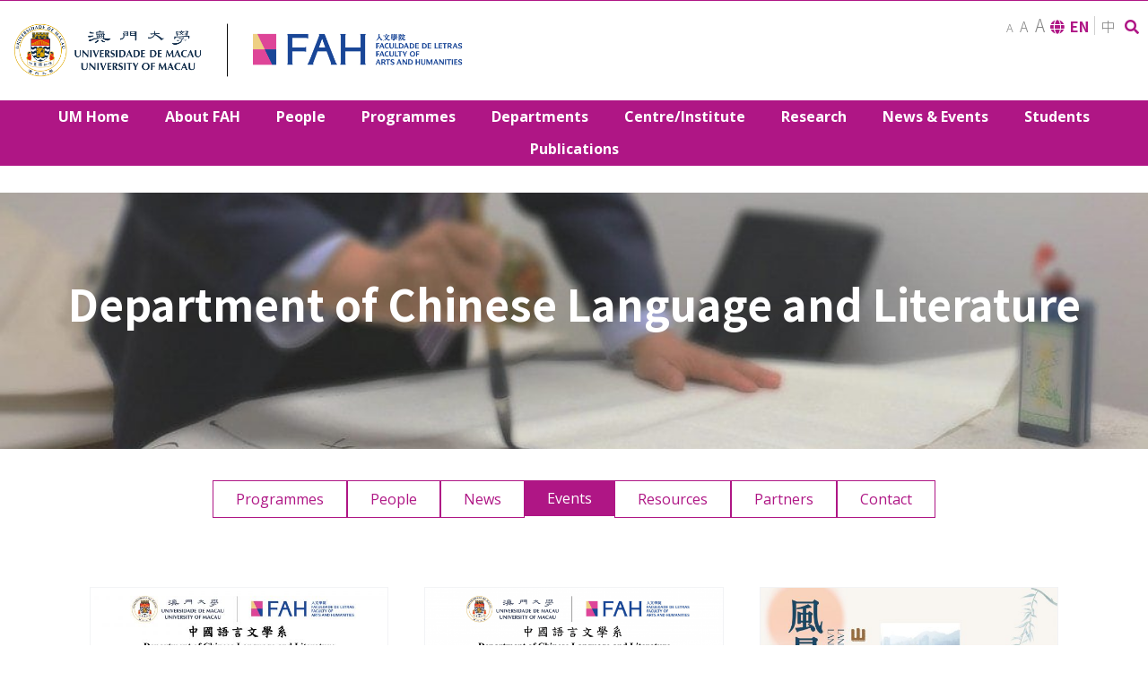

--- FILE ---
content_type: text/html; charset=UTF-8
request_url: https://fah.um.edu.mo/department-of-chinese-language-and-literature/events/
body_size: 30296
content:
<!DOCTYPE html>
<html class="avada-html-layout-wide avada-html-header-position-top avada-is-100-percent-template" lang="en-US" prefix="og: http://ogp.me/ns# fb: http://ogp.me/ns/fb#">
<head>
	<meta http-equiv="X-UA-Compatible" content="IE=edge" />
	<meta http-equiv="Content-Type" content="text/html; charset=utf-8"/>
	<meta name="viewport" content="width=device-width, initial-scale=1" />
	<meta name='robots' content='index, follow, max-image-preview:large, max-snippet:-1, max-video-preview:-1' />
<link rel="alternate" hreflang="en" href="https://fah.um.edu.mo/department-of-chinese-language-and-literature/events/" />
<link rel="alternate" hreflang="zh-hant" href="https://fah.um.edu.mo/department-of-chinese-language-and-literature/events/?lang=zh-hant" />

	<!-- This site is optimized with the Yoast SEO plugin v18.9 - https://yoast.com/wordpress/plugins/seo/ -->
	<title>Events - Faculty of Arts and Humanities | University of Macau</title>
	<link rel="canonical" href="https://fah.um.edu.mo/department-of-chinese-language-and-literature/events/" />
	<meta property="og:locale" content="en_US" />
	<meta property="og:type" content="article" />
	<meta property="og:title" content="Events - Faculty of Arts and Humanities | University of Macau" />
	<meta property="og:url" content="https://fah.um.edu.mo/department-of-chinese-language-and-literature/events/" />
	<meta property="og:site_name" content="Faculty of Arts and Humanities | University of Macau" />
	<meta property="article:modified_time" content="2021-08-24T06:30:53+00:00" />
	<meta name="twitter:card" content="summary_large_image" />
	<meta name="twitter:label1" content="Est. reading time" />
	<meta name="twitter:data1" content="11 minutes" />
	<script type="application/ld+json" class="yoast-schema-graph">{"@context":"https://schema.org","@graph":[{"@type":"WebSite","@id":"https://fah.um.edu.mo/#website","url":"https://fah.um.edu.mo/","name":"Faculty of Arts and Humanities | University of Macau","description":"","potentialAction":[{"@type":"SearchAction","target":{"@type":"EntryPoint","urlTemplate":"https://fah.um.edu.mo/?s={search_term_string}"},"query-input":"required name=search_term_string"}],"inLanguage":"en-US"},{"@type":"WebPage","@id":"https://fah.um.edu.mo/department-of-chinese-language-and-literature/events/#webpage","url":"https://fah.um.edu.mo/department-of-chinese-language-and-literature/events/","name":"Events - Faculty of Arts and Humanities | University of Macau","isPartOf":{"@id":"https://fah.um.edu.mo/#website"},"datePublished":"2020-10-07T08:01:14+00:00","dateModified":"2021-08-24T06:30:53+00:00","breadcrumb":{"@id":"https://fah.um.edu.mo/department-of-chinese-language-and-literature/events/#breadcrumb"},"inLanguage":"en-US","potentialAction":[{"@type":"ReadAction","target":["https://fah.um.edu.mo/department-of-chinese-language-and-literature/events/"]}]},{"@type":"BreadcrumbList","@id":"https://fah.um.edu.mo/department-of-chinese-language-and-literature/events/#breadcrumb","itemListElement":[{"@type":"ListItem","position":1,"name":"Home","item":"https://fah.um.edu.mo/"},{"@type":"ListItem","position":2,"name":"Department of Chinese Language and Literature","item":"https://fah.um.edu.mo/department-of-chinese-language-and-literature/"},{"@type":"ListItem","position":3,"name":"Events"}]}]}</script>
	<!-- / Yoast SEO plugin. -->


<link rel='dns-prefetch' href='//s.w.org' />
<link rel="alternate" type="application/rss+xml" title="Faculty of Arts and Humanities | University of Macau &raquo; Feed" href="https://fah.um.edu.mo/feed/" />
<link rel="alternate" type="text/calendar" title="Faculty of Arts and Humanities | University of Macau &raquo; iCal Feed" href="https://fah.um.edu.mo/events/?ical=1" />
		
		
		
		
				
		<meta property="og:title" content="Events"/>
		<meta property="og:type" content="article"/>
		<meta property="og:url" content="https://fah.um.edu.mo/department-of-chinese-language-and-literature/events/"/>
		<meta property="og:site_name" content="Faculty of Arts and Humanities | University of Macau"/>
		<meta property="og:description" content="Department of Chinese Language and Literature"/>

									<meta property="og:image" content="https://fah.um.edu.mo/wp-content/uploads/2020/08/1_fah_a.png"/>
							<script type="text/javascript">
window._wpemojiSettings = {"baseUrl":"https:\/\/s.w.org\/images\/core\/emoji\/13.1.0\/72x72\/","ext":".png","svgUrl":"https:\/\/s.w.org\/images\/core\/emoji\/13.1.0\/svg\/","svgExt":".svg","source":{"concatemoji":"https:\/\/fah.um.edu.mo\/wp-includes\/js\/wp-emoji-release.min.js?ver=5.9.3"}};
/*! This file is auto-generated */
!function(e,a,t){var n,r,o,i=a.createElement("canvas"),p=i.getContext&&i.getContext("2d");function s(e,t){var a=String.fromCharCode;p.clearRect(0,0,i.width,i.height),p.fillText(a.apply(this,e),0,0);e=i.toDataURL();return p.clearRect(0,0,i.width,i.height),p.fillText(a.apply(this,t),0,0),e===i.toDataURL()}function c(e){var t=a.createElement("script");t.src=e,t.defer=t.type="text/javascript",a.getElementsByTagName("head")[0].appendChild(t)}for(o=Array("flag","emoji"),t.supports={everything:!0,everythingExceptFlag:!0},r=0;r<o.length;r++)t.supports[o[r]]=function(e){if(!p||!p.fillText)return!1;switch(p.textBaseline="top",p.font="600 32px Arial",e){case"flag":return s([127987,65039,8205,9895,65039],[127987,65039,8203,9895,65039])?!1:!s([55356,56826,55356,56819],[55356,56826,8203,55356,56819])&&!s([55356,57332,56128,56423,56128,56418,56128,56421,56128,56430,56128,56423,56128,56447],[55356,57332,8203,56128,56423,8203,56128,56418,8203,56128,56421,8203,56128,56430,8203,56128,56423,8203,56128,56447]);case"emoji":return!s([10084,65039,8205,55357,56613],[10084,65039,8203,55357,56613])}return!1}(o[r]),t.supports.everything=t.supports.everything&&t.supports[o[r]],"flag"!==o[r]&&(t.supports.everythingExceptFlag=t.supports.everythingExceptFlag&&t.supports[o[r]]);t.supports.everythingExceptFlag=t.supports.everythingExceptFlag&&!t.supports.flag,t.DOMReady=!1,t.readyCallback=function(){t.DOMReady=!0},t.supports.everything||(n=function(){t.readyCallback()},a.addEventListener?(a.addEventListener("DOMContentLoaded",n,!1),e.addEventListener("load",n,!1)):(e.attachEvent("onload",n),a.attachEvent("onreadystatechange",function(){"complete"===a.readyState&&t.readyCallback()})),(n=t.source||{}).concatemoji?c(n.concatemoji):n.wpemoji&&n.twemoji&&(c(n.twemoji),c(n.wpemoji)))}(window,document,window._wpemojiSettings);
</script>
<style type="text/css">
img.wp-smiley,
img.emoji {
	display: inline !important;
	border: none !important;
	box-shadow: none !important;
	height: 1em !important;
	width: 1em !important;
	margin: 0 0.07em !important;
	vertical-align: -0.1em !important;
	background: none !important;
	padding: 0 !important;
}
</style>
	<link rel='stylesheet' id='wp-block-library-css'  href='https://fah.um.edu.mo/wp-includes/css/dist/block-library/style.min.css?ver=5.9.3' type='text/css' media='all' />
<style id='wp-block-library-theme-inline-css' type='text/css'>
.wp-block-audio figcaption{color:#555;font-size:13px;text-align:center}.is-dark-theme .wp-block-audio figcaption{color:hsla(0,0%,100%,.65)}.wp-block-code>code{font-family:Menlo,Consolas,monaco,monospace;color:#1e1e1e;padding:.8em 1em;border:1px solid #ddd;border-radius:4px}.wp-block-embed figcaption{color:#555;font-size:13px;text-align:center}.is-dark-theme .wp-block-embed figcaption{color:hsla(0,0%,100%,.65)}.blocks-gallery-caption{color:#555;font-size:13px;text-align:center}.is-dark-theme .blocks-gallery-caption{color:hsla(0,0%,100%,.65)}.wp-block-image figcaption{color:#555;font-size:13px;text-align:center}.is-dark-theme .wp-block-image figcaption{color:hsla(0,0%,100%,.65)}.wp-block-pullquote{border-top:4px solid;border-bottom:4px solid;margin-bottom:1.75em;color:currentColor}.wp-block-pullquote__citation,.wp-block-pullquote cite,.wp-block-pullquote footer{color:currentColor;text-transform:uppercase;font-size:.8125em;font-style:normal}.wp-block-quote{border-left:.25em solid;margin:0 0 1.75em;padding-left:1em}.wp-block-quote cite,.wp-block-quote footer{color:currentColor;font-size:.8125em;position:relative;font-style:normal}.wp-block-quote.has-text-align-right{border-left:none;border-right:.25em solid;padding-left:0;padding-right:1em}.wp-block-quote.has-text-align-center{border:none;padding-left:0}.wp-block-quote.is-large,.wp-block-quote.is-style-large,.wp-block-quote.is-style-plain{border:none}.wp-block-search .wp-block-search__label{font-weight:700}.wp-block-group:where(.has-background){padding:1.25em 2.375em}.wp-block-separator{border:none;border-bottom:2px solid;margin-left:auto;margin-right:auto;opacity:.4}.wp-block-separator:not(.is-style-wide):not(.is-style-dots){width:100px}.wp-block-separator.has-background:not(.is-style-dots){border-bottom:none;height:1px}.wp-block-separator.has-background:not(.is-style-wide):not(.is-style-dots){height:2px}.wp-block-table thead{border-bottom:3px solid}.wp-block-table tfoot{border-top:3px solid}.wp-block-table td,.wp-block-table th{padding:.5em;border:1px solid;word-break:normal}.wp-block-table figcaption{color:#555;font-size:13px;text-align:center}.is-dark-theme .wp-block-table figcaption{color:hsla(0,0%,100%,.65)}.wp-block-video figcaption{color:#555;font-size:13px;text-align:center}.is-dark-theme .wp-block-video figcaption{color:hsla(0,0%,100%,.65)}.wp-block-template-part.has-background{padding:1.25em 2.375em;margin-top:0;margin-bottom:0}
</style>
<style id='global-styles-inline-css' type='text/css'>
body{--wp--preset--color--black: #000000;--wp--preset--color--cyan-bluish-gray: #abb8c3;--wp--preset--color--white: #ffffff;--wp--preset--color--pale-pink: #f78da7;--wp--preset--color--vivid-red: #cf2e2e;--wp--preset--color--luminous-vivid-orange: #ff6900;--wp--preset--color--luminous-vivid-amber: #fcb900;--wp--preset--color--light-green-cyan: #7bdcb5;--wp--preset--color--vivid-green-cyan: #00d084;--wp--preset--color--pale-cyan-blue: #8ed1fc;--wp--preset--color--vivid-cyan-blue: #0693e3;--wp--preset--color--vivid-purple: #9b51e0;--wp--preset--gradient--vivid-cyan-blue-to-vivid-purple: linear-gradient(135deg,rgba(6,147,227,1) 0%,rgb(155,81,224) 100%);--wp--preset--gradient--light-green-cyan-to-vivid-green-cyan: linear-gradient(135deg,rgb(122,220,180) 0%,rgb(0,208,130) 100%);--wp--preset--gradient--luminous-vivid-amber-to-luminous-vivid-orange: linear-gradient(135deg,rgba(252,185,0,1) 0%,rgba(255,105,0,1) 100%);--wp--preset--gradient--luminous-vivid-orange-to-vivid-red: linear-gradient(135deg,rgba(255,105,0,1) 0%,rgb(207,46,46) 100%);--wp--preset--gradient--very-light-gray-to-cyan-bluish-gray: linear-gradient(135deg,rgb(238,238,238) 0%,rgb(169,184,195) 100%);--wp--preset--gradient--cool-to-warm-spectrum: linear-gradient(135deg,rgb(74,234,220) 0%,rgb(151,120,209) 20%,rgb(207,42,186) 40%,rgb(238,44,130) 60%,rgb(251,105,98) 80%,rgb(254,248,76) 100%);--wp--preset--gradient--blush-light-purple: linear-gradient(135deg,rgb(255,206,236) 0%,rgb(152,150,240) 100%);--wp--preset--gradient--blush-bordeaux: linear-gradient(135deg,rgb(254,205,165) 0%,rgb(254,45,45) 50%,rgb(107,0,62) 100%);--wp--preset--gradient--luminous-dusk: linear-gradient(135deg,rgb(255,203,112) 0%,rgb(199,81,192) 50%,rgb(65,88,208) 100%);--wp--preset--gradient--pale-ocean: linear-gradient(135deg,rgb(255,245,203) 0%,rgb(182,227,212) 50%,rgb(51,167,181) 100%);--wp--preset--gradient--electric-grass: linear-gradient(135deg,rgb(202,248,128) 0%,rgb(113,206,126) 100%);--wp--preset--gradient--midnight: linear-gradient(135deg,rgb(2,3,129) 0%,rgb(40,116,252) 100%);--wp--preset--duotone--dark-grayscale: url('#wp-duotone-dark-grayscale');--wp--preset--duotone--grayscale: url('#wp-duotone-grayscale');--wp--preset--duotone--purple-yellow: url('#wp-duotone-purple-yellow');--wp--preset--duotone--blue-red: url('#wp-duotone-blue-red');--wp--preset--duotone--midnight: url('#wp-duotone-midnight');--wp--preset--duotone--magenta-yellow: url('#wp-duotone-magenta-yellow');--wp--preset--duotone--purple-green: url('#wp-duotone-purple-green');--wp--preset--duotone--blue-orange: url('#wp-duotone-blue-orange');--wp--preset--font-size--small: 13.5px;--wp--preset--font-size--medium: 20px;--wp--preset--font-size--large: 27px;--wp--preset--font-size--x-large: 42px;--wp--preset--font-size--normal: 18px;--wp--preset--font-size--xlarge: 36px;--wp--preset--font-size--huge: 54px;}.has-black-color{color: var(--wp--preset--color--black) !important;}.has-cyan-bluish-gray-color{color: var(--wp--preset--color--cyan-bluish-gray) !important;}.has-white-color{color: var(--wp--preset--color--white) !important;}.has-pale-pink-color{color: var(--wp--preset--color--pale-pink) !important;}.has-vivid-red-color{color: var(--wp--preset--color--vivid-red) !important;}.has-luminous-vivid-orange-color{color: var(--wp--preset--color--luminous-vivid-orange) !important;}.has-luminous-vivid-amber-color{color: var(--wp--preset--color--luminous-vivid-amber) !important;}.has-light-green-cyan-color{color: var(--wp--preset--color--light-green-cyan) !important;}.has-vivid-green-cyan-color{color: var(--wp--preset--color--vivid-green-cyan) !important;}.has-pale-cyan-blue-color{color: var(--wp--preset--color--pale-cyan-blue) !important;}.has-vivid-cyan-blue-color{color: var(--wp--preset--color--vivid-cyan-blue) !important;}.has-vivid-purple-color{color: var(--wp--preset--color--vivid-purple) !important;}.has-black-background-color{background-color: var(--wp--preset--color--black) !important;}.has-cyan-bluish-gray-background-color{background-color: var(--wp--preset--color--cyan-bluish-gray) !important;}.has-white-background-color{background-color: var(--wp--preset--color--white) !important;}.has-pale-pink-background-color{background-color: var(--wp--preset--color--pale-pink) !important;}.has-vivid-red-background-color{background-color: var(--wp--preset--color--vivid-red) !important;}.has-luminous-vivid-orange-background-color{background-color: var(--wp--preset--color--luminous-vivid-orange) !important;}.has-luminous-vivid-amber-background-color{background-color: var(--wp--preset--color--luminous-vivid-amber) !important;}.has-light-green-cyan-background-color{background-color: var(--wp--preset--color--light-green-cyan) !important;}.has-vivid-green-cyan-background-color{background-color: var(--wp--preset--color--vivid-green-cyan) !important;}.has-pale-cyan-blue-background-color{background-color: var(--wp--preset--color--pale-cyan-blue) !important;}.has-vivid-cyan-blue-background-color{background-color: var(--wp--preset--color--vivid-cyan-blue) !important;}.has-vivid-purple-background-color{background-color: var(--wp--preset--color--vivid-purple) !important;}.has-black-border-color{border-color: var(--wp--preset--color--black) !important;}.has-cyan-bluish-gray-border-color{border-color: var(--wp--preset--color--cyan-bluish-gray) !important;}.has-white-border-color{border-color: var(--wp--preset--color--white) !important;}.has-pale-pink-border-color{border-color: var(--wp--preset--color--pale-pink) !important;}.has-vivid-red-border-color{border-color: var(--wp--preset--color--vivid-red) !important;}.has-luminous-vivid-orange-border-color{border-color: var(--wp--preset--color--luminous-vivid-orange) !important;}.has-luminous-vivid-amber-border-color{border-color: var(--wp--preset--color--luminous-vivid-amber) !important;}.has-light-green-cyan-border-color{border-color: var(--wp--preset--color--light-green-cyan) !important;}.has-vivid-green-cyan-border-color{border-color: var(--wp--preset--color--vivid-green-cyan) !important;}.has-pale-cyan-blue-border-color{border-color: var(--wp--preset--color--pale-cyan-blue) !important;}.has-vivid-cyan-blue-border-color{border-color: var(--wp--preset--color--vivid-cyan-blue) !important;}.has-vivid-purple-border-color{border-color: var(--wp--preset--color--vivid-purple) !important;}.has-vivid-cyan-blue-to-vivid-purple-gradient-background{background: var(--wp--preset--gradient--vivid-cyan-blue-to-vivid-purple) !important;}.has-light-green-cyan-to-vivid-green-cyan-gradient-background{background: var(--wp--preset--gradient--light-green-cyan-to-vivid-green-cyan) !important;}.has-luminous-vivid-amber-to-luminous-vivid-orange-gradient-background{background: var(--wp--preset--gradient--luminous-vivid-amber-to-luminous-vivid-orange) !important;}.has-luminous-vivid-orange-to-vivid-red-gradient-background{background: var(--wp--preset--gradient--luminous-vivid-orange-to-vivid-red) !important;}.has-very-light-gray-to-cyan-bluish-gray-gradient-background{background: var(--wp--preset--gradient--very-light-gray-to-cyan-bluish-gray) !important;}.has-cool-to-warm-spectrum-gradient-background{background: var(--wp--preset--gradient--cool-to-warm-spectrum) !important;}.has-blush-light-purple-gradient-background{background: var(--wp--preset--gradient--blush-light-purple) !important;}.has-blush-bordeaux-gradient-background{background: var(--wp--preset--gradient--blush-bordeaux) !important;}.has-luminous-dusk-gradient-background{background: var(--wp--preset--gradient--luminous-dusk) !important;}.has-pale-ocean-gradient-background{background: var(--wp--preset--gradient--pale-ocean) !important;}.has-electric-grass-gradient-background{background: var(--wp--preset--gradient--electric-grass) !important;}.has-midnight-gradient-background{background: var(--wp--preset--gradient--midnight) !important;}.has-small-font-size{font-size: var(--wp--preset--font-size--small) !important;}.has-medium-font-size{font-size: var(--wp--preset--font-size--medium) !important;}.has-large-font-size{font-size: var(--wp--preset--font-size--large) !important;}.has-x-large-font-size{font-size: var(--wp--preset--font-size--x-large) !important;}
</style>
<link rel='stylesheet' id='avada-stylesheet-css'  href='https://fah.um.edu.mo/wp-content/themes/Avada/assets/css/style.min.css?ver=7.0.2' type='text/css' media='all' />
<link rel='stylesheet' id='child-style-css'  href='https://fah.um.edu.mo/wp-content/themes/Avada-child/style.css?ver=5.9.3' type='text/css' media='all' />
<!--[if IE]>
<link rel='stylesheet' id='avada-IE-css'  href='https://fah.um.edu.mo/wp-content/themes/Avada/assets/css/ie.min.css?ver=7.0.2' type='text/css' media='all' />
<style id='avada-IE-inline-css' type='text/css'>
.avada-select-parent .select-arrow{background-color:#ffffff}
.select-arrow{background-color:#ffffff}
</style>
<![endif]-->
<link rel='stylesheet' id='tablepress-default-css'  href='https://fah.um.edu.mo/wp-content/tablepress-combined.min.css?ver=1' type='text/css' media='all' />
<link rel='stylesheet' id='fusion-dynamic-css-css'  href='https://fah.um.edu.mo/wp-content/uploads/fusion-styles/19aa0a9cee958b7d09e6aef970816688.min.css?ver=3.0.2' type='text/css' media='all' />
<script type='text/javascript' src='https://fah.um.edu.mo/wp-includes/js/jquery/jquery.min.js?ver=3.6.0' id='jquery-core-js'></script>
<script type='text/javascript' src='https://fah.um.edu.mo/wp-includes/js/jquery/jquery-migrate.min.js?ver=3.3.2' id='jquery-migrate-js'></script>
<link rel="https://api.w.org/" href="https://fah.um.edu.mo/wp-json/" /><link rel="alternate" type="application/json" href="https://fah.um.edu.mo/wp-json/wp/v2/pages/4210" /><link rel="EditURI" type="application/rsd+xml" title="RSD" href="https://fah.um.edu.mo/xmlrpc.php?rsd" />
<link rel="wlwmanifest" type="application/wlwmanifest+xml" href="https://fah.um.edu.mo/wp-includes/wlwmanifest.xml" /> 

<link rel='shortlink' href='https://fah.um.edu.mo/?p=4210' />
<link rel="alternate" type="application/json+oembed" href="https://fah.um.edu.mo/wp-json/oembed/1.0/embed?url=https%3A%2F%2Ffah.um.edu.mo%2Fdepartment-of-chinese-language-and-literature%2Fevents%2F" />
<link rel="alternate" type="text/xml+oembed" href="https://fah.um.edu.mo/wp-json/oembed/1.0/embed?url=https%3A%2F%2Ffah.um.edu.mo%2Fdepartment-of-chinese-language-and-literature%2Fevents%2F&amp;format=xml" />
<meta name="generator" content="WPML ver:4.4.2 stt:61,1,41;" />
<meta name="tec-api-version" content="v1"><meta name="tec-api-origin" content="https://fah.um.edu.mo"><link rel="alternate" href="https://fah.um.edu.mo/wp-json/tribe/events/v1/" /><!-- Global site tag (gtag.js) - Google Analytics -->
<script async src="https://www.googletagmanager.com/gtag/js?id=UA-43687457-1"></script>
<script>
  window.dataLayer = window.dataLayer || [];
  function gtag(){dataLayer.push(arguments);}
  gtag('js', new Date());

  gtag('config', 'UA-43687457-1');
</script>
<style type="text/css" id="css-fb-visibility">@media screen and (max-width: 640px){body:not(.fusion-builder-ui-wireframe) .fusion-no-small-visibility{display:none !important;}body:not(.fusion-builder-ui-wireframe) .sm-text-align-center{text-align:center !important;}body:not(.fusion-builder-ui-wireframe) .sm-text-align-left{text-align:left !important;}body:not(.fusion-builder-ui-wireframe) .sm-text-align-right{text-align:right !important;}body:not(.fusion-builder-ui-wireframe) .fusion-absolute-position-small{position:absolute;top:auto;width:100%;}}@media screen and (min-width: 641px) and (max-width: 1024px){body:not(.fusion-builder-ui-wireframe) .fusion-no-medium-visibility{display:none !important;}body:not(.fusion-builder-ui-wireframe) .md-text-align-center{text-align:center !important;}body:not(.fusion-builder-ui-wireframe) .md-text-align-left{text-align:left !important;}body:not(.fusion-builder-ui-wireframe) .md-text-align-right{text-align:right !important;}body:not(.fusion-builder-ui-wireframe) .fusion-absolute-position-medium{position:absolute;top:auto;width:100%;}}@media screen and (min-width: 1025px){body:not(.fusion-builder-ui-wireframe) .fusion-no-large-visibility{display:none !important;}body:not(.fusion-builder-ui-wireframe) .lg-text-align-center{text-align:center !important;}body:not(.fusion-builder-ui-wireframe) .lg-text-align-left{text-align:left !important;}body:not(.fusion-builder-ui-wireframe) .lg-text-align-right{text-align:right !important;}body:not(.fusion-builder-ui-wireframe) .fusion-absolute-position-large{position:absolute;top:auto;width:100%;}}</style><link rel="icon" href="https://fah.um.edu.mo/wp-content/uploads/2020/08/cropped-favicon-32x32.png" sizes="32x32" />
<link rel="icon" href="https://fah.um.edu.mo/wp-content/uploads/2020/08/cropped-favicon-192x192.png" sizes="192x192" />
<link rel="apple-touch-icon" href="https://fah.um.edu.mo/wp-content/uploads/2020/08/cropped-favicon-180x180.png" />
<meta name="msapplication-TileImage" content="https://fah.um.edu.mo/wp-content/uploads/2020/08/cropped-favicon-270x270.png" />
		<script type="text/javascript">
			var doc = document.documentElement;
			doc.setAttribute( 'data-useragent', navigator.userAgent );
		</script>
		
	<script src="https://cdn.jsdelivr.net/npm/js-cookie@2/src/js.cookie.min.js"></script>
<script type="text/javascript">



jQuery(function($){
    $(document).ready(function(){
        console.log('ok')
		
		$("#mfontsmall").click(function(){
        console.log('click')

			currentClass = $('body').attr("class");

			newClass = 'fs-0';

			 if ($('body').hasClass( 'fs-1')){
				$('body').removeClass('fs-1');
			 }
			 
			 if ($('body').hasClass( 'fs-2')){
				$('body').removeClass('fs-2');
			 }
			 
			$('body').addClass(newClass);

			localStorage.fontsize = 'fs-0';

		});
		
		
		$("#mfontmedium").click(function(){

			currentClass = $('body').attr("class");

			newClass = 'fs-1';

			 if ($('body').hasClass( 'fs-0')){
				$('body').removeClass('fs-0');
			 }
			 
			 if ($('body').hasClass( 'fs-2')){
				$('body').removeClass('fs-2');
			 }
			 
			$('body').addClass(newClass);

			localStorage.fontsize = 'fs-1';

		});
		
		$("#mfontlarge").click(function(){

			currentClass = $('body').attr("class");

			newClass = 'fs-2';

			 if ($('body').hasClass( 'fs-0')){
				$('body').removeClass('fs-0');
			 }
			 
			 if ($('body').hasClass( 'fs-1')){
				$('body').removeClass('fs-1');
			 }
			 
			$('body').addClass(newClass);

			localStorage.fontsize = 'fs-2';

		});
    
	});
	
});

function dropDown() {
    document.getElementById("myDropdown").classList.toggle("show");
    console.log('test')
  }
  
  // Close the dropdown menu if the user clicks outside of it
  window.onclick = function(event) {
    if (!event.target.matches('.dropbtn')) {
      var dropdowns = document.getElementsByClassName("dropdown-content");
      var i;
      for (i = 0; i < dropdowns.length; i++) {
        var openDropdown = dropdowns[i];
        if (openDropdown.classList.contains('show')) {
          openDropdown.classList.remove('show');
        }
      }
    }
  }
  
    jQuery(function($){
    $(document).ready(function(){
	
		if(localStorage.fontsize) {

			$('body').addClass( localStorage.fontsize );

		} 

		//Switch fontsize and create the cookie...

		$("#fontsmall").click(function(){

			currentClass = $('body').attr("class");

			newClass = 'fs-0';

			 if ($('body').hasClass( 'fs-1')){
				$('body').removeClass('fs-1');
			 }
			 
			 if ($('body').hasClass( 'fs-2')){
				$('body').removeClass('fs-2');
			 }
			 
			$('body').addClass(newClass);

			localStorage.fontsize = 'fs-0';

		});
		
		
		$("#fontmedium").click(function(){

			currentClass = $('body').attr("class");

			newClass = 'fs-1';

			 if ($('body').hasClass( 'fs-0')){
				$('body').removeClass('fs-0');
			 }
			 
			 if ($('body').hasClass( 'fs-2')){
				$('body').removeClass('fs-2');
			 }
			 
			$('body').addClass(newClass);

			localStorage.fontsize = 'fs-1';

		});
		
		$("#fontlarge").click(function(){

			currentClass = $('body').attr("class");

			newClass = 'fs-2';

			 if ($('body').hasClass( 'fs-0')){
				$('body').removeClass('fs-0');
			 }
			 
			 if ($('body').hasClass( 'fs-1')){
				$('body').removeClass('fs-1');
			 }
			 
			$('body').addClass(newClass);

			localStorage.fontsize = 'fs-2';

		});
		
	
	});
	
	});
	

  
 </script>	<link rel="stylesheet" href="https://pro.fontawesome.com/releases/v5.14.0/css/all.css" integrity="sha384-VhBcF/php0Z/P5ZxlxaEx1GwqTQVIBu4G4giRWxTKOCjTxsPFETUDdVL5B6vYvOt" crossorigin="anonymous">
</head>

<body data-rsssl=1 class="page-template page-template-100-width page-template-100-width-php page page-id-4210 page-child parent-pageid-1534 tribe-no-js fusion-image-hovers fusion-pagination-sizing fusion-button_size-large fusion-button_type-flat fusion-button_span-no avada-image-rollover-circle-no avada-image-rollover-no fusion-body ltr no-mobile-slidingbar no-mobile-totop avada-has-rev-slider-styles fusion-disable-outline fusion-sub-menu-slide mobile-logo-pos-center layout-wide-mode avada-has-boxed-modal-shadow- layout-scroll-offset-full avada-has-zero-margin-offset-top fusion-top-header menu-text-align-center mobile-menu-design-modern fusion-show-pagination-text fusion-header-layout-v4 avada-responsive avada-footer-fx-sticky avada-menu-highlight-style-background fusion-search-form-clean fusion-main-menu-search-overlay fusion-avatar-circle avada-dropdown-styles avada-blog-layout-medium avada-blog-archive-layout-medium avada-ec-not-100-width avada-ec-meta-layout-sidebar avada-header-shadow-no avada-menu-icon-position-left avada-has-mainmenu-dropdown-divider avada-has-mobile-menu-search avada-has-breadcrumb-mobile-hidden avada-has-titlebar-hide avada-header-border-color-full-transparent avada-has-pagination-width_height avada-flyout-menu-direction-fade avada-ec-views-v2" >
	<svg xmlns="http://www.w3.org/2000/svg" viewBox="0 0 0 0" width="0" height="0" focusable="false" role="none" style="visibility: hidden; position: absolute; left: -9999px; overflow: hidden;" ><defs><filter id="wp-duotone-dark-grayscale"><feColorMatrix color-interpolation-filters="sRGB" type="matrix" values=" .299 .587 .114 0 0 .299 .587 .114 0 0 .299 .587 .114 0 0 .299 .587 .114 0 0 " /><feComponentTransfer color-interpolation-filters="sRGB" ><feFuncR type="table" tableValues="0 0.49803921568627" /><feFuncG type="table" tableValues="0 0.49803921568627" /><feFuncB type="table" tableValues="0 0.49803921568627" /><feFuncA type="table" tableValues="1 1" /></feComponentTransfer><feComposite in2="SourceGraphic" operator="in" /></filter></defs></svg><svg xmlns="http://www.w3.org/2000/svg" viewBox="0 0 0 0" width="0" height="0" focusable="false" role="none" style="visibility: hidden; position: absolute; left: -9999px; overflow: hidden;" ><defs><filter id="wp-duotone-grayscale"><feColorMatrix color-interpolation-filters="sRGB" type="matrix" values=" .299 .587 .114 0 0 .299 .587 .114 0 0 .299 .587 .114 0 0 .299 .587 .114 0 0 " /><feComponentTransfer color-interpolation-filters="sRGB" ><feFuncR type="table" tableValues="0 1" /><feFuncG type="table" tableValues="0 1" /><feFuncB type="table" tableValues="0 1" /><feFuncA type="table" tableValues="1 1" /></feComponentTransfer><feComposite in2="SourceGraphic" operator="in" /></filter></defs></svg><svg xmlns="http://www.w3.org/2000/svg" viewBox="0 0 0 0" width="0" height="0" focusable="false" role="none" style="visibility: hidden; position: absolute; left: -9999px; overflow: hidden;" ><defs><filter id="wp-duotone-purple-yellow"><feColorMatrix color-interpolation-filters="sRGB" type="matrix" values=" .299 .587 .114 0 0 .299 .587 .114 0 0 .299 .587 .114 0 0 .299 .587 .114 0 0 " /><feComponentTransfer color-interpolation-filters="sRGB" ><feFuncR type="table" tableValues="0.54901960784314 0.98823529411765" /><feFuncG type="table" tableValues="0 1" /><feFuncB type="table" tableValues="0.71764705882353 0.25490196078431" /><feFuncA type="table" tableValues="1 1" /></feComponentTransfer><feComposite in2="SourceGraphic" operator="in" /></filter></defs></svg><svg xmlns="http://www.w3.org/2000/svg" viewBox="0 0 0 0" width="0" height="0" focusable="false" role="none" style="visibility: hidden; position: absolute; left: -9999px; overflow: hidden;" ><defs><filter id="wp-duotone-blue-red"><feColorMatrix color-interpolation-filters="sRGB" type="matrix" values=" .299 .587 .114 0 0 .299 .587 .114 0 0 .299 .587 .114 0 0 .299 .587 .114 0 0 " /><feComponentTransfer color-interpolation-filters="sRGB" ><feFuncR type="table" tableValues="0 1" /><feFuncG type="table" tableValues="0 0.27843137254902" /><feFuncB type="table" tableValues="0.5921568627451 0.27843137254902" /><feFuncA type="table" tableValues="1 1" /></feComponentTransfer><feComposite in2="SourceGraphic" operator="in" /></filter></defs></svg><svg xmlns="http://www.w3.org/2000/svg" viewBox="0 0 0 0" width="0" height="0" focusable="false" role="none" style="visibility: hidden; position: absolute; left: -9999px; overflow: hidden;" ><defs><filter id="wp-duotone-midnight"><feColorMatrix color-interpolation-filters="sRGB" type="matrix" values=" .299 .587 .114 0 0 .299 .587 .114 0 0 .299 .587 .114 0 0 .299 .587 .114 0 0 " /><feComponentTransfer color-interpolation-filters="sRGB" ><feFuncR type="table" tableValues="0 0" /><feFuncG type="table" tableValues="0 0.64705882352941" /><feFuncB type="table" tableValues="0 1" /><feFuncA type="table" tableValues="1 1" /></feComponentTransfer><feComposite in2="SourceGraphic" operator="in" /></filter></defs></svg><svg xmlns="http://www.w3.org/2000/svg" viewBox="0 0 0 0" width="0" height="0" focusable="false" role="none" style="visibility: hidden; position: absolute; left: -9999px; overflow: hidden;" ><defs><filter id="wp-duotone-magenta-yellow"><feColorMatrix color-interpolation-filters="sRGB" type="matrix" values=" .299 .587 .114 0 0 .299 .587 .114 0 0 .299 .587 .114 0 0 .299 .587 .114 0 0 " /><feComponentTransfer color-interpolation-filters="sRGB" ><feFuncR type="table" tableValues="0.78039215686275 1" /><feFuncG type="table" tableValues="0 0.94901960784314" /><feFuncB type="table" tableValues="0.35294117647059 0.47058823529412" /><feFuncA type="table" tableValues="1 1" /></feComponentTransfer><feComposite in2="SourceGraphic" operator="in" /></filter></defs></svg><svg xmlns="http://www.w3.org/2000/svg" viewBox="0 0 0 0" width="0" height="0" focusable="false" role="none" style="visibility: hidden; position: absolute; left: -9999px; overflow: hidden;" ><defs><filter id="wp-duotone-purple-green"><feColorMatrix color-interpolation-filters="sRGB" type="matrix" values=" .299 .587 .114 0 0 .299 .587 .114 0 0 .299 .587 .114 0 0 .299 .587 .114 0 0 " /><feComponentTransfer color-interpolation-filters="sRGB" ><feFuncR type="table" tableValues="0.65098039215686 0.40392156862745" /><feFuncG type="table" tableValues="0 1" /><feFuncB type="table" tableValues="0.44705882352941 0.4" /><feFuncA type="table" tableValues="1 1" /></feComponentTransfer><feComposite in2="SourceGraphic" operator="in" /></filter></defs></svg><svg xmlns="http://www.w3.org/2000/svg" viewBox="0 0 0 0" width="0" height="0" focusable="false" role="none" style="visibility: hidden; position: absolute; left: -9999px; overflow: hidden;" ><defs><filter id="wp-duotone-blue-orange"><feColorMatrix color-interpolation-filters="sRGB" type="matrix" values=" .299 .587 .114 0 0 .299 .587 .114 0 0 .299 .587 .114 0 0 .299 .587 .114 0 0 " /><feComponentTransfer color-interpolation-filters="sRGB" ><feFuncR type="table" tableValues="0.098039215686275 1" /><feFuncG type="table" tableValues="0 0.66274509803922" /><feFuncB type="table" tableValues="0.84705882352941 0.41960784313725" /><feFuncA type="table" tableValues="1 1" /></feComponentTransfer><feComposite in2="SourceGraphic" operator="in" /></filter></defs></svg>	<a class="skip-link screen-reader-text" href="#content">Skip to content</a>

	<div id="boxed-wrapper">
		<div class="fusion-sides-frame"></div>
		<div id="wrapper" class="fusion-wrapper">
			<div id="home" style="position:relative;top:-1px;"></div>
						
			
		<div id="sliders-container">
					</div>
				
			
			<header class="fusion-header-wrapper">
				<div class="fusion-header-v4 fusion-logo-alignment fusion-logo-center fusion-sticky-menu-1 fusion-sticky-logo- fusion-mobile-logo-1 fusion-sticky-menu-only fusion-header-menu-align-center fusion-mobile-menu-design-modern">
					
<div class="fusion-secondary-header">
	<div class="fusion-row">
							<div class="fusion-alignright">
				<nav class="fusion-secondary-menu" role="navigation" aria-label="Secondary Menu"></nav><nav class="fusion-mobile-nav-holder fusion-mobile-menu-text-align-left" aria-label="Secondary Mobile Menu"></nav>			</div>
			</div>
</div>
<div class="fusion-header-sticky-height"></div>
<div class="fusion-sticky-header-wrapper"> <!-- start fusion sticky header wrapper -->
	<div class="fusion-header">
		<div class="fusion-row faculty-header__row">
						<a href="https://um.edu.mo" class="faculty-header__umlogo"></a>
				<div class="fusion-logo" data-margin-top="10px" data-margin-bottom="10px" data-margin-left="0px" data-margin-right="0px">
			<a class="fusion-logo-link"  href="https://fah.um.edu.mo/" >

						<!-- standard logo -->
			<img src="https://fah.um.edu.mo/wp-content/uploads/2020/08/1_fah_a.png" srcset="https://fah.um.edu.mo/wp-content/uploads/2020/08/1_fah_a.png 1x" width="4147" height="542" alt="Faculty of Arts and Humanities | University of Macau Logo" data-retina_logo_url="" class="fusion-standard-logo" />

											<!-- mobile logo -->
				<img src="https://fah.um.edu.mo/wp-content/uploads/2020/08/1_fah_b.png" srcset="https://fah.um.edu.mo/wp-content/uploads/2020/08/1_fah_b.png 1x" width="2549" height="938" alt="Faculty of Arts and Humanities | University of Macau Logo" data-retina_logo_url="" class="fusion-mobile-logo" />
			
					</a>
		
<div class="fusion-header-content-3-wrapper">
	</div>
</div>
			<div class="faculty-header__lang">
				<div class="fontsize">

				<a href="#" id="fontsmall" class="fontsmall">
											A
									</a>
				<a href="#" id="fontmedium" class="fontmedium">
											A
									</a>
				<a href="#" id="fontlarge" class="fontlarge">
											A
									</a>
				</div>
				<div class="langswitch">
					<span><i class="fas fa-globe"></i></span> 
					
<div class="wpml-ls-statics-shortcode_actions wpml-ls wpml-ls-legacy-list-horizontal">
	<ul><li class="wpml-ls-slot-shortcode_actions wpml-ls-item wpml-ls-item-en wpml-ls-current-language wpml-ls-first-item wpml-ls-item-legacy-list-horizontal">
				<a href="https://fah.um.edu.mo/department-of-chinese-language-and-literature/events/" class="wpml-ls-link"><span class="wpml-ls-native">EN</span></a>
			</li><li class="wpml-ls-slot-shortcode_actions wpml-ls-item wpml-ls-item-zh-hant wpml-ls-last-item wpml-ls-item-legacy-list-horizontal">
				<a href="https://fah.um.edu.mo/department-of-chinese-language-and-literature/events/?lang=zh-hant" class="wpml-ls-link"><span class="wpml-ls-native" lang="zh-hant">中</span><span class="wpml-ls-display"><span class="wpml-ls-bracket"> (</span>Chinese (Traditional)<span class="wpml-ls-bracket">)</span></span></a>
			</li></ul>
</div>
				</div>
				
				<div class="topsearch">
					<a data-toggle="collapse" data-target="#topsearch"> <i class="fas fa-search"></i></a>
				</div>
			</div>
			<div id="topsearch" class="collapse topsearch__form fade">
						<form role="search" class="searchform fusion-search-form  fusion-search-form-clean" method="get" action="https://fah.um.edu.mo/">
			<div class="fusion-search-form-content">

				
				<div class="fusion-search-field search-field">
					<label><span class="screen-reader-text">Search for:</span>
													<input type="search" value="" name="s" class="s" placeholder="Search..." required aria-required="true" aria-label=""/>
											</label>
				</div>
				<div class="fusion-search-button search-button">
					<input type="submit" class="fusion-search-submit searchsubmit" value="&#xf002;" />
									</div>

				
			</div>


			
		<input type='hidden' name='lang' value='en' /></form>
					</div>
								<div class="fusion-mobile-menu-icons">
							<a href="#" class="fusion-icon fusion-icon-bars" aria-label="Toggle mobile menu" aria-expanded="false"></a>
		
					<a href="#" class="fusion-icon fusion-icon-search" aria-label="Toggle mobile search"></a>
		
		
			</div>
			
					</div>
	</div>
	<div class="fusion-secondary-main-menu">
		<div class="fusion-row">
			<nav class="fusion-main-menu" aria-label="Main Menu"><div class="fusion-overlay-search">		<form role="search" class="searchform fusion-search-form  fusion-search-form-clean" method="get" action="https://fah.um.edu.mo/">
			<div class="fusion-search-form-content">

				
				<div class="fusion-search-field search-field">
					<label><span class="screen-reader-text">Search for:</span>
													<input type="search" value="" name="s" class="s" placeholder="Search..." required aria-required="true" aria-label=""/>
											</label>
				</div>
				<div class="fusion-search-button search-button">
					<input type="submit" class="fusion-search-submit searchsubmit" value="&#xf002;" />
									</div>

				
			</div>


			
		<input type='hidden' name='lang' value='en' /></form>
		<div class="fusion-search-spacer"></div><a href="#" class="fusion-close-search"></a></div><ul id="menu-main-menu" class="fusion-menu"><li  id="menu-item-8"  class="menu-item menu-item-type-custom menu-item-object-custom menu-item-8"  data-item-id="8"><a  href="https://www.um.edu.mo/" class="fusion-background-highlight"><span class="menu-text">UM Home</span></a></li><li  id="menu-item-9"  class="menu-item menu-item-type-custom menu-item-object-custom menu-item-has-children menu-item-9 fusion-dropdown-menu"  data-item-id="9"><a  href="#" class="fusion-background-highlight"><span class="menu-text">About FAH</span></a><ul class="sub-menu"><li  id="menu-item-697"  class="menu-item menu-item-type-post_type menu-item-object-page menu-item-697 fusion-dropdown-submenu" ><a  href="https://fah.um.edu.mo/about/message/" class="fusion-background-highlight"><span>Message from the Dean</span></a></li><li  id="menu-item-698"  class="menu-item menu-item-type-post_type menu-item-object-page menu-item-698 fusion-dropdown-submenu" ><a  href="https://fah.um.edu.mo/about/vision-and-mission/" class="fusion-background-highlight"><span>Vision and Mission</span></a></li><li  id="menu-item-5994"  class="menu-item menu-item-type-post_type menu-item-object-page menu-item-5994 fusion-dropdown-submenu" ><a  href="https://fah.um.edu.mo/about/performance-pledge/" class="fusion-background-highlight"><span>Performance Pledge</span></a></li><li  id="menu-item-1243"  class="menu-item menu-item-type-post_type menu-item-object-page menu-item-1243 fusion-dropdown-submenu" ><a  href="https://fah.um.edu.mo/leadership/" class="fusion-background-highlight"><span>Leadership</span></a></li><li  id="menu-item-1244"  class="menu-item menu-item-type-post_type menu-item-object-page menu-item-1244 fusion-dropdown-submenu" ><a  href="https://fah.um.edu.mo/facilities/" class="fusion-background-highlight"><span>Facilities</span></a></li><li  id="menu-item-1207729"  class="menu-item menu-item-type-custom menu-item-object-custom menu-item-1207729 fusion-dropdown-submenu" ><a  href="https://fah.um.edu.mo/honorary-doctorates/" class="fusion-background-highlight"><span>Honorary Doctorates</span></a></li><li  id="menu-item-8020"  class="menu-item menu-item-type-post_type menu-item-object-page menu-item-8020 fusion-dropdown-submenu" ><a  href="https://fah.um.edu.mo/about/contact-us/" class="fusion-background-highlight"><span>Contact Us</span></a></li></ul></li><li  id="menu-item-7968"  class="menu-item menu-item-type-custom menu-item-object-custom menu-item-has-children menu-item-7968 fusion-dropdown-menu"  data-item-id="7968"><a  href="#" class="fusion-background-highlight"><span class="menu-text">People</span></a><ul class="sub-menu"><li  id="menu-item-5791"  class="menu-item menu-item-type-post_type menu-item-object-page menu-item-5791 fusion-dropdown-submenu" ><a  href="https://fah.um.edu.mo/people/" class="fusion-background-highlight"><span>Academic Staff</span></a></li><li  id="menu-item-7978"  class="menu-item menu-item-type-post_type menu-item-object-page menu-item-7978 fusion-dropdown-submenu" ><a  href="https://fah.um.edu.mo/administrative-staff/" class="fusion-background-highlight"><span>Administrative Staff</span></a></li></ul></li><li  id="menu-item-1530"  class="menu-item menu-item-type-post_type menu-item-object-page menu-item-1530"  data-item-id="1530"><a  href="https://fah.um.edu.mo/programmes/" class="fusion-background-highlight"><span class="menu-text">Programmes</span></a></li><li  id="menu-item-12"  class="menu-item menu-item-type-custom menu-item-object-custom menu-item-has-children menu-item-12 fusion-dropdown-menu"  data-item-id="12"><a  href="#" class="fusion-background-highlight"><span class="menu-text">Departments</span></a><ul class="sub-menu"><li  id="menu-item-168752"  class="menu-item menu-item-type-post_type menu-item-object-page menu-item-168752 fusion-dropdown-submenu" ><a  href="https://fah.um.edu.mo/dad/" class="fusion-background-highlight"><span>Department of Arts and Design</span></a></li><li  id="menu-item-1573"  class="menu-item menu-item-type-post_type menu-item-object-page current-page-ancestor menu-item-1573 fusion-dropdown-submenu" ><a  href="https://fah.um.edu.mo/department-of-chinese-language-and-literature/" class="fusion-background-highlight"><span>Department of Chinese Language and Literature</span></a></li><li  id="menu-item-1577"  class="menu-item menu-item-type-post_type menu-item-object-page menu-item-1577 fusion-dropdown-submenu" ><a  href="https://fah.um.edu.mo/department-of-english/" class="fusion-background-highlight"><span>Department of English</span></a></li><li  id="menu-item-1576"  class="menu-item menu-item-type-post_type menu-item-object-page menu-item-1576 fusion-dropdown-submenu" ><a  href="https://fah.um.edu.mo/department-of-history/" class="fusion-background-highlight"><span>Department of History</span></a></li><li  id="menu-item-2152"  class="menu-item menu-item-type-post_type menu-item-object-page menu-item-2152 fusion-dropdown-submenu" ><a  href="https://fah.um.edu.mo/department-of-japanese/" class="fusion-background-highlight"><span>Department of Japanese</span></a></li><li  id="menu-item-1575"  class="menu-item menu-item-type-post_type menu-item-object-page menu-item-1575 fusion-dropdown-submenu" ><a  href="https://fah.um.edu.mo/department-of-portuguese/" class="fusion-background-highlight"><span>Department of Portuguese</span></a></li><li  id="menu-item-1574"  class="menu-item menu-item-type-post_type menu-item-object-page menu-item-1574 fusion-dropdown-submenu" ><a  href="https://fah.um.edu.mo/department-of-philosophy-and-religious-studies/" class="fusion-background-highlight"><span>Department of Philosophy and Religious Studies</span></a></li><li  id="menu-item-2153"  class="menu-item menu-item-type-post_type menu-item-object-page menu-item-2153 fusion-dropdown-submenu" ><a  href="https://fah.um.edu.mo/english-language-centre/" class="fusion-background-highlight"><span>English Language Centre</span></a></li></ul></li><li  id="menu-item-1578"  class="menu-item menu-item-type-custom menu-item-object-custom menu-item-has-children menu-item-1578 fusion-dropdown-menu"  data-item-id="1578"><a  href="#" class="fusion-background-highlight"><span class="menu-text">Centre/Institute</span></a><ul class="sub-menu"><li  id="menu-item-871973"  class="menu-item menu-item-type-custom menu-item-object-custom menu-item-871973 fusion-dropdown-submenu" ><a  href="https://cda.fah.um.edu.mo/" class="fusion-background-highlight"><span>Centre for Digital Arts</span></a></li><li  id="menu-item-1579"  class="menu-item menu-item-type-custom menu-item-object-custom menu-item-1579 fusion-dropdown-submenu" ><a  href="https://cchc.fah.um.edu.mo/?lang=en" class="fusion-background-highlight"><span>Centre for Chinese History and Culture</span></a></li><li  id="menu-item-290498"  class="menu-item menu-item-type-custom menu-item-object-custom menu-item-290498 fusion-dropdown-submenu" ><a  href="https://linguistics.fah.um.edu.mo/" class="fusion-background-highlight"><span>Centre for Linguistics</span></a></li><li  id="menu-item-1580"  class="menu-item menu-item-type-custom menu-item-object-custom menu-item-1580 fusion-dropdown-submenu" ><a  href="https://cstic.um.edu.mo/" class="fusion-background-highlight"><span>Centre for Studies of Translation, Interpreting and Cognition</span></a></li><li  id="menu-item-1584"  class="menu-item menu-item-type-custom menu-item-object-custom menu-item-1584 fusion-dropdown-submenu" ><a  href="https://cpc.fah.um.edu.mo/" class="fusion-background-highlight"><span>Chinese-Portuguese Bilingual Teaching and Training Centre</span></a></li><li  id="menu-item-1581"  class="menu-item menu-item-type-custom menu-item-object-custom menu-item-1581 fusion-dropdown-submenu" ><a  href="https://ci.um.edu.mo/" class="fusion-background-highlight"><span>Confucius Institute</span></a></li><li  id="menu-item-1582"  class="menu-item menu-item-type-custom menu-item-object-custom menu-item-1582 fusion-dropdown-submenu" ><a  href="https://rchsc.fah.um.edu.mo/" class="fusion-background-highlight"><span>Research Centre for Humanities in South China</span></a></li><li  id="menu-item-1583"  class="menu-item menu-item-type-custom menu-item-object-custom menu-item-1583 fusion-dropdown-submenu" ><a  href="https://ciela.fah.um.edu.mo/" class="fusion-background-highlight"><span>Research Centre for Luso-Asian Studies</span></a></li></ul></li><li  id="menu-item-7996"  class="menu-item menu-item-type-custom menu-item-object-custom menu-item-has-children menu-item-7996 fusion-dropdown-menu"  data-item-id="7996"><a  href="#" class="fusion-background-highlight"><span class="menu-text">Research</span></a><ul class="sub-menu"><li  id="menu-item-8001"  class="menu-item menu-item-type-post_type menu-item-object-page menu-item-8001 fusion-dropdown-submenu" ><a  href="https://fah.um.edu.mo/research/research-areas-of-excellence/" class="fusion-background-highlight"><span>Research Areas of Excellence</span></a></li><li  id="menu-item-8125"  class="menu-item menu-item-type-custom menu-item-object-custom menu-item-has-children menu-item-8125 fusion-dropdown-submenu" ><a  href="#" class="fusion-background-highlight"><span>On-going Research Projects</span></a><ul class="sub-menu"><li  id="menu-item-7999"  class="menu-item menu-item-type-post_type menu-item-object-page menu-item-7999" ><a  href="https://fah.um.edu.mo/university-of-macau-myrg-projects/" class="fusion-background-highlight"><span>University of Macau MYRG Projects</span></a></li><li  id="menu-item-7998"  class="menu-item menu-item-type-post_type menu-item-object-page menu-item-7998" ><a  href="https://fah.um.edu.mo/research/research-projects-with-external-funding/" class="fusion-background-highlight"><span>Research Projects with External Funding</span></a></li></ul></li></ul></li><li  id="menu-item-14"  class="menu-item menu-item-type-custom menu-item-object-custom menu-item-has-children menu-item-14 fusion-dropdown-menu"  data-item-id="14"><a  href="#" class="fusion-background-highlight"><span class="menu-text">News &#038; Events</span></a><ul class="sub-menu"><li  id="menu-item-7112"  class="menu-item menu-item-type-post_type menu-item-object-page menu-item-7112 fusion-dropdown-submenu" ><a  href="https://fah.um.edu.mo/news/" class="fusion-background-highlight"><span>News</span></a></li><li  id="menu-item-2366"  class="menu-item menu-item-type-custom menu-item-object-custom menu-item-2366 fusion-dropdown-submenu" ><a  href="https://fah.um.edu.mo/events/" class="fusion-background-highlight"><span>Events</span></a></li><li  id="menu-item-743215"  class="menu-item menu-item-type-custom menu-item-object-custom menu-item-743215 fusion-dropdown-submenu" ><a  href="https://fah.um.edu.mo/newsletter/" class="fusion-background-highlight"><span>Newsletter</span></a></li></ul></li><li  id="menu-item-7438"  class="menu-item menu-item-type-custom menu-item-object-custom menu-item-has-children menu-item-7438 fusion-dropdown-menu"  data-item-id="7438"><a  href="#" class="fusion-background-highlight"><span class="menu-text">Students</span></a><ul class="sub-menu"><li  id="menu-item-1233"  class="menu-item menu-item-type-post_type menu-item-object-page menu-item-1233 fusion-dropdown-submenu" ><a  href="https://fah.um.edu.mo/current-students/" class="fusion-background-highlight"><span>Current Students</span></a></li><li  id="menu-item-7437"  class="menu-item menu-item-type-post_type menu-item-object-page menu-item-7437 fusion-dropdown-submenu" ><a  href="https://fah.um.edu.mo/prospective-students/" class="fusion-background-highlight"><span>Prospective Students</span></a></li><li  id="menu-item-1216833"  class="menu-item menu-item-type-custom menu-item-object-custom menu-item-has-children menu-item-1216833 fusion-dropdown-submenu" ><a  href="http://#" class="fusion-background-highlight"><span>FAH Student Association</span></a><ul class="sub-menu"><li  id="menu-item-1216832"  class="menu-item menu-item-type-custom menu-item-object-custom menu-item-1216832" ><a  href="https://fah.um.edu.mo/fahsa/" class="fusion-background-highlight"><span>FAHSA</span></a></li><li  id="menu-item-1216834"  class="menu-item menu-item-type-custom menu-item-object-custom menu-item-1216834" ><a  href="https://fah.um.edu.mo/fahpga/" class="fusion-background-highlight"><span>FAHPA</span></a></li></ul></li></ul></li><li  id="menu-item-518071"  class="menu-item menu-item-type-custom menu-item-object-custom menu-item-has-children menu-item-518071 fusion-dropdown-menu"  data-item-id="518071"><a  href="#" class="fusion-background-highlight"><span class="menu-text">Publications</span></a><ul class="sub-menu"><li  id="menu-item-526270"  class="menu-item menu-item-type-post_type menu-item-object-page menu-item-526270 fusion-dropdown-submenu" ><a  href="https://fah.um.edu.mo/journal-of-chinese-linguistics/" class="fusion-background-highlight"><span>Journal of Chinese Linguistics</span></a></li><li  id="menu-item-863377"  class="menu-item menu-item-type-custom menu-item-object-custom menu-item-863377 fusion-dropdown-submenu" ><a  href="https://linguistics.fah.um.edu.mo/home/macao-journal-of-linguistics/" class="fusion-background-highlight"><span>Macao Journal of Linguistics</span></a></li><li  id="menu-item-526267"  class="menu-item menu-item-type-post_type menu-item-object-page menu-item-526267 fusion-dropdown-submenu" ><a  href="https://fah.um.edu.mo/english-today/" class="fusion-background-highlight"><span>English Today</span></a></li></ul></li></ul></nav><nav class="fusion-main-menu fusion-sticky-menu" aria-label="Main Menu Sticky"><div class="fusion-overlay-search">		<form role="search" class="searchform fusion-search-form  fusion-search-form-clean" method="get" action="https://fah.um.edu.mo/">
			<div class="fusion-search-form-content">

				
				<div class="fusion-search-field search-field">
					<label><span class="screen-reader-text">Search for:</span>
													<input type="search" value="" name="s" class="s" placeholder="Search..." required aria-required="true" aria-label=""/>
											</label>
				</div>
				<div class="fusion-search-button search-button">
					<input type="submit" class="fusion-search-submit searchsubmit" value="&#xf002;" />
									</div>

				
			</div>


			
		<input type='hidden' name='lang' value='en' /></form>
		<div class="fusion-search-spacer"></div><a href="#" class="fusion-close-search"></a></div><ul id="menu-main-menu-1" class="fusion-menu"><li   class="menu-item menu-item-type-custom menu-item-object-custom menu-item-8"  data-item-id="8"><a  href="https://www.um.edu.mo/" class="fusion-background-highlight"><span class="menu-text">UM Home</span></a></li><li   class="menu-item menu-item-type-custom menu-item-object-custom menu-item-has-children menu-item-9 fusion-dropdown-menu"  data-item-id="9"><a  href="#" class="fusion-background-highlight"><span class="menu-text">About FAH</span></a><ul class="sub-menu"><li   class="menu-item menu-item-type-post_type menu-item-object-page menu-item-697 fusion-dropdown-submenu" ><a  href="https://fah.um.edu.mo/about/message/" class="fusion-background-highlight"><span>Message from the Dean</span></a></li><li   class="menu-item menu-item-type-post_type menu-item-object-page menu-item-698 fusion-dropdown-submenu" ><a  href="https://fah.um.edu.mo/about/vision-and-mission/" class="fusion-background-highlight"><span>Vision and Mission</span></a></li><li   class="menu-item menu-item-type-post_type menu-item-object-page menu-item-5994 fusion-dropdown-submenu" ><a  href="https://fah.um.edu.mo/about/performance-pledge/" class="fusion-background-highlight"><span>Performance Pledge</span></a></li><li   class="menu-item menu-item-type-post_type menu-item-object-page menu-item-1243 fusion-dropdown-submenu" ><a  href="https://fah.um.edu.mo/leadership/" class="fusion-background-highlight"><span>Leadership</span></a></li><li   class="menu-item menu-item-type-post_type menu-item-object-page menu-item-1244 fusion-dropdown-submenu" ><a  href="https://fah.um.edu.mo/facilities/" class="fusion-background-highlight"><span>Facilities</span></a></li><li   class="menu-item menu-item-type-custom menu-item-object-custom menu-item-1207729 fusion-dropdown-submenu" ><a  href="https://fah.um.edu.mo/honorary-doctorates/" class="fusion-background-highlight"><span>Honorary Doctorates</span></a></li><li   class="menu-item menu-item-type-post_type menu-item-object-page menu-item-8020 fusion-dropdown-submenu" ><a  href="https://fah.um.edu.mo/about/contact-us/" class="fusion-background-highlight"><span>Contact Us</span></a></li></ul></li><li   class="menu-item menu-item-type-custom menu-item-object-custom menu-item-has-children menu-item-7968 fusion-dropdown-menu"  data-item-id="7968"><a  href="#" class="fusion-background-highlight"><span class="menu-text">People</span></a><ul class="sub-menu"><li   class="menu-item menu-item-type-post_type menu-item-object-page menu-item-5791 fusion-dropdown-submenu" ><a  href="https://fah.um.edu.mo/people/" class="fusion-background-highlight"><span>Academic Staff</span></a></li><li   class="menu-item menu-item-type-post_type menu-item-object-page menu-item-7978 fusion-dropdown-submenu" ><a  href="https://fah.um.edu.mo/administrative-staff/" class="fusion-background-highlight"><span>Administrative Staff</span></a></li></ul></li><li   class="menu-item menu-item-type-post_type menu-item-object-page menu-item-1530"  data-item-id="1530"><a  href="https://fah.um.edu.mo/programmes/" class="fusion-background-highlight"><span class="menu-text">Programmes</span></a></li><li   class="menu-item menu-item-type-custom menu-item-object-custom menu-item-has-children menu-item-12 fusion-dropdown-menu"  data-item-id="12"><a  href="#" class="fusion-background-highlight"><span class="menu-text">Departments</span></a><ul class="sub-menu"><li   class="menu-item menu-item-type-post_type menu-item-object-page menu-item-168752 fusion-dropdown-submenu" ><a  href="https://fah.um.edu.mo/dad/" class="fusion-background-highlight"><span>Department of Arts and Design</span></a></li><li   class="menu-item menu-item-type-post_type menu-item-object-page current-page-ancestor menu-item-1573 fusion-dropdown-submenu" ><a  href="https://fah.um.edu.mo/department-of-chinese-language-and-literature/" class="fusion-background-highlight"><span>Department of Chinese Language and Literature</span></a></li><li   class="menu-item menu-item-type-post_type menu-item-object-page menu-item-1577 fusion-dropdown-submenu" ><a  href="https://fah.um.edu.mo/department-of-english/" class="fusion-background-highlight"><span>Department of English</span></a></li><li   class="menu-item menu-item-type-post_type menu-item-object-page menu-item-1576 fusion-dropdown-submenu" ><a  href="https://fah.um.edu.mo/department-of-history/" class="fusion-background-highlight"><span>Department of History</span></a></li><li   class="menu-item menu-item-type-post_type menu-item-object-page menu-item-2152 fusion-dropdown-submenu" ><a  href="https://fah.um.edu.mo/department-of-japanese/" class="fusion-background-highlight"><span>Department of Japanese</span></a></li><li   class="menu-item menu-item-type-post_type menu-item-object-page menu-item-1575 fusion-dropdown-submenu" ><a  href="https://fah.um.edu.mo/department-of-portuguese/" class="fusion-background-highlight"><span>Department of Portuguese</span></a></li><li   class="menu-item menu-item-type-post_type menu-item-object-page menu-item-1574 fusion-dropdown-submenu" ><a  href="https://fah.um.edu.mo/department-of-philosophy-and-religious-studies/" class="fusion-background-highlight"><span>Department of Philosophy and Religious Studies</span></a></li><li   class="menu-item menu-item-type-post_type menu-item-object-page menu-item-2153 fusion-dropdown-submenu" ><a  href="https://fah.um.edu.mo/english-language-centre/" class="fusion-background-highlight"><span>English Language Centre</span></a></li></ul></li><li   class="menu-item menu-item-type-custom menu-item-object-custom menu-item-has-children menu-item-1578 fusion-dropdown-menu"  data-item-id="1578"><a  href="#" class="fusion-background-highlight"><span class="menu-text">Centre/Institute</span></a><ul class="sub-menu"><li   class="menu-item menu-item-type-custom menu-item-object-custom menu-item-871973 fusion-dropdown-submenu" ><a  href="https://cda.fah.um.edu.mo/" class="fusion-background-highlight"><span>Centre for Digital Arts</span></a></li><li   class="menu-item menu-item-type-custom menu-item-object-custom menu-item-1579 fusion-dropdown-submenu" ><a  href="https://cchc.fah.um.edu.mo/?lang=en" class="fusion-background-highlight"><span>Centre for Chinese History and Culture</span></a></li><li   class="menu-item menu-item-type-custom menu-item-object-custom menu-item-290498 fusion-dropdown-submenu" ><a  href="https://linguistics.fah.um.edu.mo/" class="fusion-background-highlight"><span>Centre for Linguistics</span></a></li><li   class="menu-item menu-item-type-custom menu-item-object-custom menu-item-1580 fusion-dropdown-submenu" ><a  href="https://cstic.um.edu.mo/" class="fusion-background-highlight"><span>Centre for Studies of Translation, Interpreting and Cognition</span></a></li><li   class="menu-item menu-item-type-custom menu-item-object-custom menu-item-1584 fusion-dropdown-submenu" ><a  href="https://cpc.fah.um.edu.mo/" class="fusion-background-highlight"><span>Chinese-Portuguese Bilingual Teaching and Training Centre</span></a></li><li   class="menu-item menu-item-type-custom menu-item-object-custom menu-item-1581 fusion-dropdown-submenu" ><a  href="https://ci.um.edu.mo/" class="fusion-background-highlight"><span>Confucius Institute</span></a></li><li   class="menu-item menu-item-type-custom menu-item-object-custom menu-item-1582 fusion-dropdown-submenu" ><a  href="https://rchsc.fah.um.edu.mo/" class="fusion-background-highlight"><span>Research Centre for Humanities in South China</span></a></li><li   class="menu-item menu-item-type-custom menu-item-object-custom menu-item-1583 fusion-dropdown-submenu" ><a  href="https://ciela.fah.um.edu.mo/" class="fusion-background-highlight"><span>Research Centre for Luso-Asian Studies</span></a></li></ul></li><li   class="menu-item menu-item-type-custom menu-item-object-custom menu-item-has-children menu-item-7996 fusion-dropdown-menu"  data-item-id="7996"><a  href="#" class="fusion-background-highlight"><span class="menu-text">Research</span></a><ul class="sub-menu"><li   class="menu-item menu-item-type-post_type menu-item-object-page menu-item-8001 fusion-dropdown-submenu" ><a  href="https://fah.um.edu.mo/research/research-areas-of-excellence/" class="fusion-background-highlight"><span>Research Areas of Excellence</span></a></li><li   class="menu-item menu-item-type-custom menu-item-object-custom menu-item-has-children menu-item-8125 fusion-dropdown-submenu" ><a  href="#" class="fusion-background-highlight"><span>On-going Research Projects</span></a><ul class="sub-menu"><li   class="menu-item menu-item-type-post_type menu-item-object-page menu-item-7999" ><a  href="https://fah.um.edu.mo/university-of-macau-myrg-projects/" class="fusion-background-highlight"><span>University of Macau MYRG Projects</span></a></li><li   class="menu-item menu-item-type-post_type menu-item-object-page menu-item-7998" ><a  href="https://fah.um.edu.mo/research/research-projects-with-external-funding/" class="fusion-background-highlight"><span>Research Projects with External Funding</span></a></li></ul></li></ul></li><li   class="menu-item menu-item-type-custom menu-item-object-custom menu-item-has-children menu-item-14 fusion-dropdown-menu"  data-item-id="14"><a  href="#" class="fusion-background-highlight"><span class="menu-text">News &#038; Events</span></a><ul class="sub-menu"><li   class="menu-item menu-item-type-post_type menu-item-object-page menu-item-7112 fusion-dropdown-submenu" ><a  href="https://fah.um.edu.mo/news/" class="fusion-background-highlight"><span>News</span></a></li><li   class="menu-item menu-item-type-custom menu-item-object-custom menu-item-2366 fusion-dropdown-submenu" ><a  href="https://fah.um.edu.mo/events/" class="fusion-background-highlight"><span>Events</span></a></li><li   class="menu-item menu-item-type-custom menu-item-object-custom menu-item-743215 fusion-dropdown-submenu" ><a  href="https://fah.um.edu.mo/newsletter/" class="fusion-background-highlight"><span>Newsletter</span></a></li></ul></li><li   class="menu-item menu-item-type-custom menu-item-object-custom menu-item-has-children menu-item-7438 fusion-dropdown-menu"  data-item-id="7438"><a  href="#" class="fusion-background-highlight"><span class="menu-text">Students</span></a><ul class="sub-menu"><li   class="menu-item menu-item-type-post_type menu-item-object-page menu-item-1233 fusion-dropdown-submenu" ><a  href="https://fah.um.edu.mo/current-students/" class="fusion-background-highlight"><span>Current Students</span></a></li><li   class="menu-item menu-item-type-post_type menu-item-object-page menu-item-7437 fusion-dropdown-submenu" ><a  href="https://fah.um.edu.mo/prospective-students/" class="fusion-background-highlight"><span>Prospective Students</span></a></li><li   class="menu-item menu-item-type-custom menu-item-object-custom menu-item-has-children menu-item-1216833 fusion-dropdown-submenu" ><a  href="http://#" class="fusion-background-highlight"><span>FAH Student Association</span></a><ul class="sub-menu"><li   class="menu-item menu-item-type-custom menu-item-object-custom menu-item-1216832" ><a  href="https://fah.um.edu.mo/fahsa/" class="fusion-background-highlight"><span>FAHSA</span></a></li><li   class="menu-item menu-item-type-custom menu-item-object-custom menu-item-1216834" ><a  href="https://fah.um.edu.mo/fahpga/" class="fusion-background-highlight"><span>FAHPA</span></a></li></ul></li></ul></li><li   class="menu-item menu-item-type-custom menu-item-object-custom menu-item-has-children menu-item-518071 fusion-dropdown-menu"  data-item-id="518071"><a  href="#" class="fusion-background-highlight"><span class="menu-text">Publications</span></a><ul class="sub-menu"><li   class="menu-item menu-item-type-post_type menu-item-object-page menu-item-526270 fusion-dropdown-submenu" ><a  href="https://fah.um.edu.mo/journal-of-chinese-linguistics/" class="fusion-background-highlight"><span>Journal of Chinese Linguistics</span></a></li><li   class="menu-item menu-item-type-custom menu-item-object-custom menu-item-863377 fusion-dropdown-submenu" ><a  href="https://linguistics.fah.um.edu.mo/home/macao-journal-of-linguistics/" class="fusion-background-highlight"><span>Macao Journal of Linguistics</span></a></li><li   class="menu-item menu-item-type-post_type menu-item-object-page menu-item-526267 fusion-dropdown-submenu" ><a  href="https://fah.um.edu.mo/english-today/" class="fusion-background-highlight"><span>English Today</span></a></li></ul></li></ul></nav><div class="fusion-mobile-navigation"><ul id="menu-main-menu-2" class="fusion-mobile-menu"><li   class="menu-item menu-item-type-custom menu-item-object-custom menu-item-8"  data-item-id="8"><a  href="https://www.um.edu.mo/" class="fusion-background-highlight"><span class="menu-text">UM Home</span></a></li><li   class="menu-item menu-item-type-custom menu-item-object-custom menu-item-has-children menu-item-9 fusion-dropdown-menu"  data-item-id="9"><a  href="#" class="fusion-background-highlight"><span class="menu-text">About FAH</span></a><ul class="sub-menu"><li   class="menu-item menu-item-type-post_type menu-item-object-page menu-item-697 fusion-dropdown-submenu" ><a  href="https://fah.um.edu.mo/about/message/" class="fusion-background-highlight"><span>Message from the Dean</span></a></li><li   class="menu-item menu-item-type-post_type menu-item-object-page menu-item-698 fusion-dropdown-submenu" ><a  href="https://fah.um.edu.mo/about/vision-and-mission/" class="fusion-background-highlight"><span>Vision and Mission</span></a></li><li   class="menu-item menu-item-type-post_type menu-item-object-page menu-item-5994 fusion-dropdown-submenu" ><a  href="https://fah.um.edu.mo/about/performance-pledge/" class="fusion-background-highlight"><span>Performance Pledge</span></a></li><li   class="menu-item menu-item-type-post_type menu-item-object-page menu-item-1243 fusion-dropdown-submenu" ><a  href="https://fah.um.edu.mo/leadership/" class="fusion-background-highlight"><span>Leadership</span></a></li><li   class="menu-item menu-item-type-post_type menu-item-object-page menu-item-1244 fusion-dropdown-submenu" ><a  href="https://fah.um.edu.mo/facilities/" class="fusion-background-highlight"><span>Facilities</span></a></li><li   class="menu-item menu-item-type-custom menu-item-object-custom menu-item-1207729 fusion-dropdown-submenu" ><a  href="https://fah.um.edu.mo/honorary-doctorates/" class="fusion-background-highlight"><span>Honorary Doctorates</span></a></li><li   class="menu-item menu-item-type-post_type menu-item-object-page menu-item-8020 fusion-dropdown-submenu" ><a  href="https://fah.um.edu.mo/about/contact-us/" class="fusion-background-highlight"><span>Contact Us</span></a></li></ul></li><li   class="menu-item menu-item-type-custom menu-item-object-custom menu-item-has-children menu-item-7968 fusion-dropdown-menu"  data-item-id="7968"><a  href="#" class="fusion-background-highlight"><span class="menu-text">People</span></a><ul class="sub-menu"><li   class="menu-item menu-item-type-post_type menu-item-object-page menu-item-5791 fusion-dropdown-submenu" ><a  href="https://fah.um.edu.mo/people/" class="fusion-background-highlight"><span>Academic Staff</span></a></li><li   class="menu-item menu-item-type-post_type menu-item-object-page menu-item-7978 fusion-dropdown-submenu" ><a  href="https://fah.um.edu.mo/administrative-staff/" class="fusion-background-highlight"><span>Administrative Staff</span></a></li></ul></li><li   class="menu-item menu-item-type-post_type menu-item-object-page menu-item-1530"  data-item-id="1530"><a  href="https://fah.um.edu.mo/programmes/" class="fusion-background-highlight"><span class="menu-text">Programmes</span></a></li><li   class="menu-item menu-item-type-custom menu-item-object-custom menu-item-has-children menu-item-12 fusion-dropdown-menu"  data-item-id="12"><a  href="#" class="fusion-background-highlight"><span class="menu-text">Departments</span></a><ul class="sub-menu"><li   class="menu-item menu-item-type-post_type menu-item-object-page menu-item-168752 fusion-dropdown-submenu" ><a  href="https://fah.um.edu.mo/dad/" class="fusion-background-highlight"><span>Department of Arts and Design</span></a></li><li   class="menu-item menu-item-type-post_type menu-item-object-page current-page-ancestor menu-item-1573 fusion-dropdown-submenu" ><a  href="https://fah.um.edu.mo/department-of-chinese-language-and-literature/" class="fusion-background-highlight"><span>Department of Chinese Language and Literature</span></a></li><li   class="menu-item menu-item-type-post_type menu-item-object-page menu-item-1577 fusion-dropdown-submenu" ><a  href="https://fah.um.edu.mo/department-of-english/" class="fusion-background-highlight"><span>Department of English</span></a></li><li   class="menu-item menu-item-type-post_type menu-item-object-page menu-item-1576 fusion-dropdown-submenu" ><a  href="https://fah.um.edu.mo/department-of-history/" class="fusion-background-highlight"><span>Department of History</span></a></li><li   class="menu-item menu-item-type-post_type menu-item-object-page menu-item-2152 fusion-dropdown-submenu" ><a  href="https://fah.um.edu.mo/department-of-japanese/" class="fusion-background-highlight"><span>Department of Japanese</span></a></li><li   class="menu-item menu-item-type-post_type menu-item-object-page menu-item-1575 fusion-dropdown-submenu" ><a  href="https://fah.um.edu.mo/department-of-portuguese/" class="fusion-background-highlight"><span>Department of Portuguese</span></a></li><li   class="menu-item menu-item-type-post_type menu-item-object-page menu-item-1574 fusion-dropdown-submenu" ><a  href="https://fah.um.edu.mo/department-of-philosophy-and-religious-studies/" class="fusion-background-highlight"><span>Department of Philosophy and Religious Studies</span></a></li><li   class="menu-item menu-item-type-post_type menu-item-object-page menu-item-2153 fusion-dropdown-submenu" ><a  href="https://fah.um.edu.mo/english-language-centre/" class="fusion-background-highlight"><span>English Language Centre</span></a></li></ul></li><li   class="menu-item menu-item-type-custom menu-item-object-custom menu-item-has-children menu-item-1578 fusion-dropdown-menu"  data-item-id="1578"><a  href="#" class="fusion-background-highlight"><span class="menu-text">Centre/Institute</span></a><ul class="sub-menu"><li   class="menu-item menu-item-type-custom menu-item-object-custom menu-item-871973 fusion-dropdown-submenu" ><a  href="https://cda.fah.um.edu.mo/" class="fusion-background-highlight"><span>Centre for Digital Arts</span></a></li><li   class="menu-item menu-item-type-custom menu-item-object-custom menu-item-1579 fusion-dropdown-submenu" ><a  href="https://cchc.fah.um.edu.mo/?lang=en" class="fusion-background-highlight"><span>Centre for Chinese History and Culture</span></a></li><li   class="menu-item menu-item-type-custom menu-item-object-custom menu-item-290498 fusion-dropdown-submenu" ><a  href="https://linguistics.fah.um.edu.mo/" class="fusion-background-highlight"><span>Centre for Linguistics</span></a></li><li   class="menu-item menu-item-type-custom menu-item-object-custom menu-item-1580 fusion-dropdown-submenu" ><a  href="https://cstic.um.edu.mo/" class="fusion-background-highlight"><span>Centre for Studies of Translation, Interpreting and Cognition</span></a></li><li   class="menu-item menu-item-type-custom menu-item-object-custom menu-item-1584 fusion-dropdown-submenu" ><a  href="https://cpc.fah.um.edu.mo/" class="fusion-background-highlight"><span>Chinese-Portuguese Bilingual Teaching and Training Centre</span></a></li><li   class="menu-item menu-item-type-custom menu-item-object-custom menu-item-1581 fusion-dropdown-submenu" ><a  href="https://ci.um.edu.mo/" class="fusion-background-highlight"><span>Confucius Institute</span></a></li><li   class="menu-item menu-item-type-custom menu-item-object-custom menu-item-1582 fusion-dropdown-submenu" ><a  href="https://rchsc.fah.um.edu.mo/" class="fusion-background-highlight"><span>Research Centre for Humanities in South China</span></a></li><li   class="menu-item menu-item-type-custom menu-item-object-custom menu-item-1583 fusion-dropdown-submenu" ><a  href="https://ciela.fah.um.edu.mo/" class="fusion-background-highlight"><span>Research Centre for Luso-Asian Studies</span></a></li></ul></li><li   class="menu-item menu-item-type-custom menu-item-object-custom menu-item-has-children menu-item-7996 fusion-dropdown-menu"  data-item-id="7996"><a  href="#" class="fusion-background-highlight"><span class="menu-text">Research</span></a><ul class="sub-menu"><li   class="menu-item menu-item-type-post_type menu-item-object-page menu-item-8001 fusion-dropdown-submenu" ><a  href="https://fah.um.edu.mo/research/research-areas-of-excellence/" class="fusion-background-highlight"><span>Research Areas of Excellence</span></a></li><li   class="menu-item menu-item-type-custom menu-item-object-custom menu-item-has-children menu-item-8125 fusion-dropdown-submenu" ><a  href="#" class="fusion-background-highlight"><span>On-going Research Projects</span></a><ul class="sub-menu"><li   class="menu-item menu-item-type-post_type menu-item-object-page menu-item-7999" ><a  href="https://fah.um.edu.mo/university-of-macau-myrg-projects/" class="fusion-background-highlight"><span>University of Macau MYRG Projects</span></a></li><li   class="menu-item menu-item-type-post_type menu-item-object-page menu-item-7998" ><a  href="https://fah.um.edu.mo/research/research-projects-with-external-funding/" class="fusion-background-highlight"><span>Research Projects with External Funding</span></a></li></ul></li></ul></li><li   class="menu-item menu-item-type-custom menu-item-object-custom menu-item-has-children menu-item-14 fusion-dropdown-menu"  data-item-id="14"><a  href="#" class="fusion-background-highlight"><span class="menu-text">News &#038; Events</span></a><ul class="sub-menu"><li   class="menu-item menu-item-type-post_type menu-item-object-page menu-item-7112 fusion-dropdown-submenu" ><a  href="https://fah.um.edu.mo/news/" class="fusion-background-highlight"><span>News</span></a></li><li   class="menu-item menu-item-type-custom menu-item-object-custom menu-item-2366 fusion-dropdown-submenu" ><a  href="https://fah.um.edu.mo/events/" class="fusion-background-highlight"><span>Events</span></a></li><li   class="menu-item menu-item-type-custom menu-item-object-custom menu-item-743215 fusion-dropdown-submenu" ><a  href="https://fah.um.edu.mo/newsletter/" class="fusion-background-highlight"><span>Newsletter</span></a></li></ul></li><li   class="menu-item menu-item-type-custom menu-item-object-custom menu-item-has-children menu-item-7438 fusion-dropdown-menu"  data-item-id="7438"><a  href="#" class="fusion-background-highlight"><span class="menu-text">Students</span></a><ul class="sub-menu"><li   class="menu-item menu-item-type-post_type menu-item-object-page menu-item-1233 fusion-dropdown-submenu" ><a  href="https://fah.um.edu.mo/current-students/" class="fusion-background-highlight"><span>Current Students</span></a></li><li   class="menu-item menu-item-type-post_type menu-item-object-page menu-item-7437 fusion-dropdown-submenu" ><a  href="https://fah.um.edu.mo/prospective-students/" class="fusion-background-highlight"><span>Prospective Students</span></a></li><li   class="menu-item menu-item-type-custom menu-item-object-custom menu-item-has-children menu-item-1216833 fusion-dropdown-submenu" ><a  href="http://#" class="fusion-background-highlight"><span>FAH Student Association</span></a><ul class="sub-menu"><li   class="menu-item menu-item-type-custom menu-item-object-custom menu-item-1216832" ><a  href="https://fah.um.edu.mo/fahsa/" class="fusion-background-highlight"><span>FAHSA</span></a></li><li   class="menu-item menu-item-type-custom menu-item-object-custom menu-item-1216834" ><a  href="https://fah.um.edu.mo/fahpga/" class="fusion-background-highlight"><span>FAHPA</span></a></li></ul></li></ul></li><li   class="menu-item menu-item-type-custom menu-item-object-custom menu-item-has-children menu-item-518071 fusion-dropdown-menu"  data-item-id="518071"><a  href="#" class="fusion-background-highlight"><span class="menu-text">Publications</span></a><ul class="sub-menu"><li   class="menu-item menu-item-type-post_type menu-item-object-page menu-item-526270 fusion-dropdown-submenu" ><a  href="https://fah.um.edu.mo/journal-of-chinese-linguistics/" class="fusion-background-highlight"><span>Journal of Chinese Linguistics</span></a></li><li   class="menu-item menu-item-type-custom menu-item-object-custom menu-item-863377 fusion-dropdown-submenu" ><a  href="https://linguistics.fah.um.edu.mo/home/macao-journal-of-linguistics/" class="fusion-background-highlight"><span>Macao Journal of Linguistics</span></a></li><li   class="menu-item menu-item-type-post_type menu-item-object-page menu-item-526267 fusion-dropdown-submenu" ><a  href="https://fah.um.edu.mo/english-today/" class="fusion-background-highlight"><span>English Today</span></a></li></ul></li></ul></div>
<nav class="fusion-mobile-nav-holder fusion-mobile-menu-text-align-left" aria-label="Main Menu Mobile">
	<div class="mobile-menu__setting">
		<div class="mobile-menu__settingleft">
			<div class="mobile-menu__setingfontsize">
				
				<a href="#" id="mfontsmall" class="fontsmall">
											A
									</a>
				<a href="#" id="mfontmedium" class="fontmedium">
											A
									</a>
				<a href="#" id="mfontlarge" class="fontlarge">
											A
									</a>
			</div>
		</div>
		<div class="mobile-menu__settingright">
			<span><i class="fas fa-globe"></i></span> 
						<a href="https://fah.um.edu.mo/department-of-chinese-language-and-literature/events/">
				EN
			</a>
			<a href="https://fah.um.edu.mo/department-of-chinese-language-and-literature/events/?lang=zh-hant">
				中
			</a>
                        <a href="https://fah.um.edu.mo/department-of-chinese-language-and-literature/events/?lang=pt-pt">
                                PT
                        </a>
		</div>
		
	</div>
</nav>

	<nav class="fusion-mobile-nav-holder fusion-mobile-menu-text-align-left fusion-mobile-sticky-nav-holder" aria-label="Main Menu Mobile Sticky"></nav>
			
<div class="fusion-clearfix"></div>
<div class="fusion-mobile-menu-search">
			<form role="search" class="searchform fusion-search-form  fusion-search-form-clean" method="get" action="https://fah.um.edu.mo/">
			<div class="fusion-search-form-content">

				
				<div class="fusion-search-field search-field">
					<label><span class="screen-reader-text">Search for:</span>
													<input type="search" value="" name="s" class="s" placeholder="Search..." required aria-required="true" aria-label=""/>
											</label>
				</div>
				<div class="fusion-search-button search-button">
					<input type="submit" class="fusion-search-submit searchsubmit" value="&#xf002;" />
									</div>

				
			</div>


			
		<input type='hidden' name='lang' value='en' /></form>
		</div>
		</div>
	</div>
</div> <!-- end fusion sticky header wrapper -->
				</div>
				<div class="fusion-clearfix"></div>
			</header>
					
			<div class="avada-page-titlebar-wrapper">
							</div>

						<main id="main" class="clearfix width-100">
				<div class="fusion-row" style="max-width:100%;">
	<section id="content" class="full-width">	
					<div id="post-4210" class="post-4210 page type-page status-publish hentry">
			<span class="entry-title rich-snippet-hidden">Events</span><span class="vcard rich-snippet-hidden"><span class="fn"><a href="https://fah.um.edu.mo/author/ericlam/" title="Posts by Eric Lam Kai Leong" rel="author">Eric Lam Kai Leong</a></span></span><span class="updated rich-snippet-hidden">2021-08-24T14:30:53+08:00</span>						<div class="post-content">
				<div class="fusion-bg-parallax" data-bg-align="center center" data-direction="up" data-mute="false" data-opacity="100" data-velocity="-0.3" data-mobile-enabled="false" data-break_parents="0" data-bg-image="https://fah.um.edu.mo/wp-content/uploads/2020/10/page-bg-chinese-1024x364-1.jpg" data-bg-repeat="false" ></div><div class="fusion-fullwidth fullwidth-box fusion-builder-row-1 fusion-flex-container faded-background fusion-parallax-up hundred-percent-fullwidth non-hundred-percent-height-scrolling fusion-animated" style="background-position: center center;background-repeat: no-repeat;border-width: 0px 0px 0px 0px;border-color:#e2e2e2;border-style:solid;-webkit-background-size:cover;-moz-background-size:cover;-o-background-size:cover;background-size:cover;" data-animationType="fadeInDown" data-animationDuration="0.3" data-animationOffset="100%" ><div class="fullwidth-faded" style="background-color:rgba(255,255,255,0);background-image: url(https://fah.um.edu.mo/wp-content/uploads/2020/10/page-bg-chinese-1024x364-1.jpg);background-position:center center;background-repeat:no-repeat;-webkit-background-size:cover;-moz-background-size:cover;-o-background-size:cover;background-size:cover;" ></div><div class="fusion-builder-row fusion-row fusion-flex-align-items-flex-start" style="width:104% !important;max-width:104% !important;margin-left: calc(-4% / 2 );margin-right: calc(-4% / 2 );"><div class="fusion-layout-column fusion_builder_column fusion-builder-column-0 fusion_builder_column_1_1 1_1 fusion-flex-column fusion-column-inner-bg-wrapper"><div class="fusion-column-wrapper fusion-flex-justify-content-flex-start fusion-content-layout-column" style="padding: 0px 0px 0px 0px;"><div class="fusion-text fusion-text-1 fusion-animated" style="font-size:3em;" data-animationType="fadeInLeft" data-animationDuration="0.3" data-animationOffset="100%"><p style="text-align: center;"><span style="font-size: 48px;"><strong><span style="color: #ffffff;">Department of Chinese Language and Literature</span></strong></span></p>
</div></div><span class="fusion-column-inner-bg hover-type-none"><a href="https://fah.um.edu.mo/department-of-chinese-language-and-literature/"><span class="fusion-column-inner-bg-image" style="background-position:left top;background-repeat:no-repeat;-webkit-background-size:cover;-moz-background-size:cover;-o-background-size:cover;background-size:cover;"></span></a></span></div><style type="text/css">.fusion-body .fusion-builder-column-0{width:100% !important;margin-top : 0px;margin-bottom : 20px;}.fusion-builder-column-0 > .fusion-column-wrapper {padding-top : 0px !important;padding-right : 0px !important;margin-right : 1.92%;padding-bottom : 0px !important;padding-left : 0px !important;margin-left : 1.92%;}.fusion-flex-container .fusion-row .fusion-builder-column-0 > .fusion-column-inner-bg { margin-right:1.92%;margin-left:1.92%; }@media only screen and (max-width:1024px) {.fusion-body .fusion-builder-column-0{width:100% !important;order : 0;}.fusion-builder-column-0 > .fusion-column-wrapper {margin-right : 1.92%;margin-left : 1.92%;}.fusion-flex-container .fusion-row .fusion-builder-column-0 > .fusion-column-inner-bg { margin-right:1.92%;margin-left:1.92%; }}@media only screen and (max-width:640px) {.fusion-body .fusion-builder-column-0{width:100% !important;order : 0;}.fusion-builder-column-0 > .fusion-column-wrapper {margin-right : 1.92%;margin-left : 1.92%;}.fusion-flex-container .fusion-row .fusion-builder-column-0 > .fusion-column-inner-bg { margin-right:1.92%;margin-left:1.92%; }}</style></div><style type="text/css">.fusion-body .fusion-flex-container.fusion-builder-row-1{ padding-top : 80px;margin-top : 0;padding-right : 0px;padding-bottom : 80px;margin-bottom : 0;padding-left : 0px;}</style></div><div class="fusion-fullwidth fullwidth-box fusion-builder-row-2 fusion-flex-container nonhundred-percent-fullwidth non-hundred-percent-height-scrolling" style="background-color: rgba(255,255,255,0);background-position: center center;background-repeat: no-repeat;border-width: 0px 0px 0px 0px;border-color:#e2e2e2;border-style:solid;" ><div class="fusion-builder-row fusion-row fusion-flex-align-items-flex-start" style="max-width:1456px;margin-left: calc(-4% / 2 );margin-right: calc(-4% / 2 );"><div class="fusion-layout-column fusion_builder_column fusion-builder-column-1 fusion_builder_column_1_1 1_1 fusion-flex-column"><div class="fusion-column-wrapper fusion-flex-justify-content-flex-start fusion-content-layout-column" style="background-position:left top;background-repeat:no-repeat;-webkit-background-size:cover;-moz-background-size:cover;-o-background-size:cover;background-size:cover;padding: 0px 0px 0px 0px;"><nav class="fusion-menu-element-wrapper direction-row mode-dropdown expand-method-hover submenu-mode-dropdown mobile-mode-always-expanded mobile-size-full-absolute icons-position-top dropdown-carets-yes has-active-border-bottom-no has-active-border-left-no has-active-border-right-no mobile-trigger-fullwidth-off mobile-indent-on mobile-justify-left loading expand-right submenu-transition-fade" aria-label="Menu" data-breakpoint="640" data-count="0" data-transition-type="fade" data-transition-time="300"><button type="button" class="avada-menu-mobile-menu-trigger no-text" onClick="fusionNavClickExpandBtn(this);" aria-expanded="false"><span class="inner"><span class="collapsed-nav-text"><span class="screen-reader-text">Toggle Navigation</span></span><span class="collapsed-nav-icon"><span class="collapsed-nav-icon-open fa-bars fas"></span><span class="collapsed-nav-icon-close fa-times fas"></span></span></span></button><style>.fusion-body .fusion-menu-element-wrapper[data-count="0"]{font-size:1em;margin-top:35px;margin-bottom:15px;}.fusion-body .fusion-menu-element-wrapper[data-count="0"] .fusion-menu-element-list .menu-item > a{font-size:1em;}.fusion-body .fusion-menu-element-wrapper[data-count="0"] .fusion-menu-element-list{justify-content:center;align-items:flex-start;font-family:Open Sans;}.fusion-body .fusion-menu-element-wrapper[data-count="0"] > .avada-menu-mobile-menu-trigger,.fusion-body .fusion-menu-element-wrapper[data-count="0"] .fusion-megamenu-wrapper .fusion-megamenu-holder .fusion-megamenu .fusion-megamenu-submenu .fusion-megamenu-title{font-family:Open Sans;}.fusion-body .fusion-menu-element-wrapper[data-count="0"] [class*="fusion-icon-"],.fusion-body .fusion-menu-element-wrapper[data-count="0"] [class^="fusion-icon-"]{font-family:Open Sans !important;}.fusion-body .fusion-menu-element-wrapper[data-count="0"] .fusion-menu-element-list > li:not(.fusion-menu-item-button) > a{padding-top:calc(6px + 1px);padding-right:calc(25px + 1px);padding-bottom:calc(6px + 1px);padding-left:calc(25px + 1px);}.fusion-body .fusion-menu-element-wrapper[data-count="0"] .fusion-menu-element-list > li:not(.fusion-menu-item-button) .fusion-widget-cart > a{padding-top:calc(6px + 1px);padding-right:calc(25px + 1px);}.fusion-body .fusion-menu-element-wrapper[data-count="0"] .fusion-menu-element-list > li:not(.fusion-menu-item-button) > .fusion-open-nav-submenu{padding-top:calc(6px + 1px);}.fusion-body .fusion-menu-element-wrapper[data-count="0"] .fusion-menu-element-list > li:not(.fusion-menu-item-button):focus-within > a{padding-top:calc(6px + 0px);}.fusion-body .fusion-menu-element-wrapper[data-count="0"] .fusion-menu-element-list > li:not(.fusion-menu-item-button):hover > a,.fusion-body .fusion-menu-element-wrapper[data-count="0"] .fusion-menu-element-list > li:not(.fusion-menu-item-button).hover > a,.fusion-body .fusion-menu-element-wrapper[data-count="0"] .fusion-menu-element-list > li:not(.fusion-menu-item-button):focus > a,.fusion-body .fusion-menu-element-wrapper[data-count="0"] .fusion-menu-element-list > li:not(.fusion-menu-item-button):active > a,.fusion-body .fusion-menu-element-wrapper[data-count="0"] .fusion-menu-element-list > li:not(.fusion-menu-item-button).current-menu-item > a{padding-top:calc(6px + 0px);}.fusion-body .fusion-menu-element-wrapper[data-count="0"] .fusion-menu-element-list > li:not(.fusion-menu-item-button).current-menu-ancestor > a{padding-top:calc(6px + 0px);}.fusion-body .fusion-menu-element-wrapper[data-count="0"] .fusion-menu-element-list > li:not(.fusion-menu-item-button).current-menu-parent > a{padding-top:calc(6px + 0px);}.fusion-body .fusion-menu-element-wrapper[data-count="0"] .fusion-menu-element-list > li:not(.fusion-menu-item-button).expanded > a{padding-top:calc(6px + 0px);}.fusion-body .fusion-menu-element-wrapper[data-count="0"] .fusion-menu-element-list > li:not(.fusion-menu-item-button):hover > .fusion-open-nav-submenu{padding-top:calc(6px + 0px);}.fusion-body .fusion-menu-element-wrapper[data-count="0"] .fusion-menu-element-list > li:not(.fusion-menu-item-button).hover > .fusion-open-nav-submenu{padding-top:calc(6px + 0px);}.fusion-body .fusion-menu-element-wrapper[data-count="0"] .fusion-menu-element-list > li:not(.fusion-menu-item-button):focus > .fusion-open-nav-submenu{padding-top:calc(6px + 0px);}.fusion-body .fusion-menu-element-wrapper[data-count="0"] .fusion-menu-element-list > li:not(.fusion-menu-item-button):active > .fusion-open-nav-submenu{padding-top:calc(6px + 0px);}.fusion-body .fusion-menu-element-wrapper[data-count="0"] .fusion-menu-element-list > li:not(.fusion-menu-item-button):focus-within > .fusion-open-nav-submenu{padding-top:calc(6px + 0px);}.fusion-body .fusion-menu-element-wrapper[data-count="0"] .fusion-menu-element-list > li:not(.fusion-menu-item-button).current-menu-item > .fusion-open-nav-submenu{padding-top:calc(6px + 0px);}.fusion-body .fusion-menu-element-wrapper[data-count="0"] .fusion-menu-element-list > li:not(.fusion-menu-item-button).current-menu-ancestor > .fusion-open-nav-submenu{padding-top:calc(6px + 0px);}.fusion-body .fusion-menu-element-wrapper[data-count="0"] .fusion-menu-element-list > li:not(.fusion-menu-item-button).current-menu-parent > .fusion-open-nav-submenu{padding-top:calc(6px + 0px);}.fusion-body .fusion-menu-element-wrapper[data-count="0"] .fusion-menu-element-list > li:not(.fusion-menu-item-button).expanded > .fusion-open-nav-submenu{padding-top:calc(6px + 0px);}.fusion-body .fusion-menu-element-wrapper[data-count="0"] .fusion-menu-element-list > li:not(.fusion-menu-item-button):not(.menu-item-has-children):focus-within > a{padding-right:calc(25px + 0px);padding-bottom:calc(6px + 0px);padding-left:calc(25px + 0px);}.fusion-body .fusion-menu-element-wrapper[data-count="0"] .fusion-menu-element-list > li:not(.fusion-menu-item-button):not(.menu-item-has-children):hover > a,.fusion-body .fusion-menu-element-wrapper[data-count="0"] .fusion-menu-element-list > li:not(.fusion-menu-item-button):not(.menu-item-has-children).hover > a,.fusion-body .fusion-menu-element-wrapper[data-count="0"] .fusion-menu-element-list > li:not(.fusion-menu-item-button):not(.menu-item-has-children):focus > a,.fusion-body .fusion-menu-element-wrapper[data-count="0"] .fusion-menu-element-list > li:not(.fusion-menu-item-button):not(.menu-item-has-children):active > a,.fusion-body .fusion-menu-element-wrapper[data-count="0"] .fusion-menu-element-list > li:not(.fusion-menu-item-button):not(.menu-item-has-children).current-menu-item > a{padding-right:calc(25px + 0px);padding-bottom:calc(6px + 0px);padding-left:calc(25px + 0px);}.fusion-body .fusion-menu-element-wrapper[data-count="0"] .fusion-menu-element-list > li:not(.fusion-menu-item-button):not(.menu-item-has-children).current-menu-ancestor > a{padding-right:calc(25px + 0px);padding-bottom:calc(6px + 0px);padding-left:calc(25px + 0px);}.fusion-body .fusion-menu-element-wrapper[data-count="0"] .fusion-menu-element-list > li:not(.fusion-menu-item-button):not(.menu-item-has-children).current-menu-parent > a{padding-right:calc(25px + 0px);padding-bottom:calc(6px + 0px);padding-left:calc(25px + 0px);}.fusion-body .fusion-menu-element-wrapper[data-count="0"] .fusion-menu-element-list > li:not(.fusion-menu-item-button):not(.menu-item-has-children).expanded > a{padding-right:calc(25px + 0px);padding-bottom:calc(6px + 0px);padding-left:calc(25px + 0px);}.fusion-body .fusion-menu-element-wrapper[data-count="0"] .fusion-menu-form-inline{padding-top:6px;}.fusion-body .fusion-menu-element-wrapper[data-count="0"] .custom-menu-search-overlay ~ .fusion-overlay-search{padding-top:6px;color:#af1685 !important;}.fusion-body .fusion-menu-element-wrapper[data-count="0"]:not(.collapse-enabled) .fusion-menu-element-list .custom-menu-search-overlay .fusion-overlay-search,.fusion-body .fusion-menu-element-wrapper[data-count="0"]:not(.collapse-enabled) .fusion-menu-element-list .fusion-menu-form-inline{padding-top:6px;padding-bottom:6px;padding-right:25px;padding-left:25px;}.fusion-body .fusion-menu-element-wrapper[data-count="0"]:not(.collapse-enabled) .fusion-menu-element-list > li:not(.fusion-menu-item-button) > .fusion-open-nav-submenu{padding-bottom:6px;color:#af1685 !important;}.fusion-body .fusion-menu-element-wrapper[data-count="0"]:not(.collapse-enabled) .fusion-menu-form-inline,.fusion-body .fusion-menu-element-wrapper[data-count="0"]:not(.collapse-enabled) .custom-menu-search-overlay ~ .fusion-overlay-search{padding-bottom:6px;padding-right:25px;padding-left:25px;}.fusion-body .fusion-menu-element-wrapper[data-count="0"] .custom-menu-search-dropdown .fusion-main-menu-icon{padding-right:25px !important;padding-left:25px !important;color:#af1685 !important;}.fusion-body .fusion-menu-element-wrapper[data-count="0"] .fusion-overlay-search .fusion-close-search:before,.fusion-body .fusion-menu-element-wrapper[data-count="0"] .fusion-overlay-search .fusion-close-search:after,.fusion-body .fusion-menu-element-wrapper[data-count="0"]:not(.collapse-enabled) .fusion-menu-element-list > li:not(.fusion-menu-item-button) > .background-active{background:#af1685;}.fusion-body .fusion-menu-element-wrapper[data-count="0"]:not(.collapse-enabled).expand-method-click.dropdown-arrows-parent.direction-row > ul > li.menu-item-has-children.expanded:after,.fusion-body .fusion-menu-element-wrapper[data-count="0"]:not(.collapse-enabled).expand-method-hover.dropdown-arrows-parent.direction-row > ul > li.menu-item-has-children:hover:after,.fusion-body .fusion-menu-element-wrapper[data-count="0"]:not(.collapse-enabled).expand-method-hover.dropdown-arrows-parent.direction-row > ul > li.menu-item-has-children.hover:after,.fusion-body .fusion-menu-element-wrapper[data-count="0"]:not(.collapse-enabled).expand-method-hover.dropdown-arrows-parent.direction-row > ul > li.menu-item-has-children:focus:after,.fusion-body .fusion-menu-element-wrapper[data-count="0"]:not(.collapse-enabled).expand-method-hover.dropdown-arrows-parent.direction-row > ul > li.menu-item-has-children:active:after{border-top-color:#af1685;}.fusion-body .fusion-menu-element-wrapper[data-count="0"]:not(.collapse-enabled).expand-method-hover.dropdown-arrows-parent.direction-row > ul > li.menu-item-has-children:focus-within:after{border-top-color:#af1685;}.fusion-body .fusion-menu-element-wrapper[data-count="0"]:not(.collapse-enabled) .fusion-menu-element-list > li:not(.fusion-menu-item-button):not(.custom-menu-search-overlay):focus-within > a{color:#ffffff !important;}.fusion-body .fusion-menu-element-wrapper[data-count="0"]:not(.collapse-enabled) .fusion-menu-element-list > li:not(.fusion-menu-item-button):not(.custom-menu-search-overlay):hover > a,.fusion-body .fusion-menu-element-wrapper[data-count="0"]:not(.collapse-enabled) .fusion-menu-element-list > li:not(.fusion-menu-item-button).hover > a,.fusion-body .fusion-menu-element-wrapper[data-count="0"]:not(.collapse-enabled) .fusion-menu-element-list > li:not(.fusion-menu-item-button):not(.custom-menu-search-overlay):focus > a,.fusion-body .fusion-menu-element-wrapper[data-count="0"]:not(.collapse-enabled) .fusion-menu-element-list > li:not(.fusion-menu-item-button):not(.custom-menu-search-overlay):active > a,.fusion-body .fusion-menu-element-wrapper[data-count="0"]:not(.collapse-enabled) .fusion-menu-element-list > li:not(.fusion-menu-item-button).current-menu-item > a{color:#ffffff !important;}.fusion-body .fusion-menu-element-wrapper[data-count="0"]:not(.collapse-enabled) .fusion-menu-element-list > li:not(.fusion-menu-item-button).current-menu-ancestor > a{color:#ffffff !important;}.fusion-body .fusion-menu-element-wrapper[data-count="0"]:not(.collapse-enabled) .fusion-menu-element-list > li:not(.fusion-menu-item-button).current-menu-parent > a{color:#ffffff !important;}.fusion-body .fusion-menu-element-wrapper[data-count="0"]:not(.collapse-enabled) .fusion-menu-element-list > li:not(.fusion-menu-item-button).expanded > a{color:#ffffff !important;}.fusion-body .fusion-menu-element-wrapper[data-count="0"]:not(.collapse-enabled) .fusion-menu-element-list > li:not(.fusion-menu-item-button):hover > .fusion-open-nav-submenu{color:#ffffff !important;}.fusion-body .fusion-menu-element-wrapper[data-count="0"]:not(.collapse-enabled) .fusion-menu-element-list > li:not(.fusion-menu-item-button).hover > .fusion-open-nav-submenu{color:#ffffff !important;}.fusion-body .fusion-menu-element-wrapper[data-count="0"]:not(.collapse-enabled) .fusion-menu-element-list > li:not(.fusion-menu-item-button):focus > .fusion-open-nav-submenu{color:#ffffff !important;}.fusion-body .fusion-menu-element-wrapper[data-count="0"]:not(.collapse-enabled) .fusion-menu-element-list > li:not(.fusion-menu-item-button):active > .fusion-open-nav-submenu{color:#ffffff !important;}.fusion-body .fusion-menu-element-wrapper[data-count="0"]:not(.collapse-enabled) .fusion-menu-element-list > li:not(.fusion-menu-item-button):focus-within > .fusion-open-nav-submenu{color:#ffffff !important;}.fusion-body .fusion-menu-element-wrapper[data-count="0"]:not(.collapse-enabled) .fusion-menu-element-list > li:not(.fusion-menu-item-button).current-menu-item > .fusion-open-nav-submenu{color:#ffffff !important;}.fusion-body .fusion-menu-element-wrapper[data-count="0"]:not(.collapse-enabled) .fusion-menu-element-list > li:not(.fusion-menu-item-button).current-menu-ancestor > .fusion-open-nav-submenu{color:#ffffff !important;}.fusion-body .fusion-menu-element-wrapper[data-count="0"]:not(.collapse-enabled) .fusion-menu-element-list > li:not(.fusion-menu-item-button).current-menu-parent > .fusion-open-nav-submenu{color:#ffffff !important;}.fusion-body .fusion-menu-element-wrapper[data-count="0"]:not(.collapse-enabled) .fusion-menu-element-list > li:not(.fusion-menu-item-button).expanded > .fusion-open-nav-submenu{color:#ffffff !important;}.fusion-body .fusion-menu-element-wrapper[data-count="0"] .fusion-menu-element-list > li:not(.fusion-menu-item-button) > .background-default{border-top-width:1px;border-right-width:1px;border-bottom-width:1px;border-left-width:1px;border-color:#af1685;}.fusion-body .fusion-menu-element-wrapper[data-count="0"]:not(.collapse-enabled) .fusion-menu-element-list > li.menu-item > .fusion-megamenu-icon,.fusion-body .fusion-menu-element-wrapper[data-count="0"]:not(.collapse-enabled) .fusion-menu-element-list > li.menu-item > a > .fusion-megamenu-icon{color:#af1685;}.fusion-body .fusion-menu-element-wrapper[data-count="0"]:not(.collapse-enabled) .fusion-menu-element-list > li:not(.fusion-menu-item-button) > a,.fusion-body .fusion-menu-element-wrapper[data-count="0"] .custom-menu-search-overlay .fusion-menu-icon-search.trigger-overlay{color:#af1685 !important;}.fusion-body .fusion-menu-element-wrapper[data-count="0"]:not(.collapse-enabled) .fusion-menu-element-list > li.menu-item:focus-within > a .fusion-megamenu-icon{color:#65bc7b;}.fusion-body .fusion-menu-element-wrapper[data-count="0"]:not(.collapse-enabled) .fusion-menu-element-list > li.menu-item:hover > a .fusion-megamenu-icon,.fusion-body .fusion-menu-element-wrapper[data-count="0"]:not(.collapse-enabled) .fusion-menu-element-list > li.menu-item.hover > a .fusion-megamenu-icon,.fusion-body .fusion-menu-element-wrapper[data-count="0"]:not(.collapse-enabled) .fusion-menu-element-list > li.menu-item:focus > a .fusion-megamenu-icon,.fusion-body .fusion-menu-element-wrapper[data-count="0"]:not(.collapse-enabled) .fusion-menu-element-list > li.menu-item:active > a .fusion-megamenu-icon,.fusion-body .fusion-menu-element-wrapper[data-count="0"]:not(.collapse-enabled) .fusion-menu-element-list > li.menu-item.current-menu-item > a .fusion-megamenu-icon{color:#65bc7b;}.fusion-body .fusion-menu-element-wrapper[data-count="0"]:not(.collapse-enabled) .fusion-menu-element-list > li.menu-item.current-menu-ancestor > a .fusion-megamenu-icon{color:#65bc7b;}.fusion-body .fusion-menu-element-wrapper[data-count="0"]:not(.collapse-enabled) .fusion-menu-element-list > li.menu-item.current-menu-parent > a .fusion-megamenu-icon{color:#65bc7b;}.fusion-body .fusion-menu-element-wrapper[data-count="0"]:not(.collapse-enabled) .fusion-menu-element-list > li.menu-item.expanded > a .fusion-megamenu-icon{color:#65bc7b;}.fusion-body .fusion-menu-element-wrapper[data-count="0"] .custom-menu-search-dropdown:hover .fusion-main-menu-icon,.fusion-body .fusion-menu-element-wrapper[data-count="0"] .custom-menu-search-overlay:hover .fusion-menu-icon-search.trigger-overlay,.fusion-body .fusion-menu-element-wrapper[data-count="0"] .custom-menu-search-overlay:hover ~ .fusion-overlay-search{color:#65bc7b !important;}</style><ul id="menu-menu-dcll" class="fusion-menu fusion-custom-menu fusion-menu-element-list"><li  id="menu-item-5889"  class="menu-item menu-item-type-post_type menu-item-object-page menu-item-5889"  data-item-id="5889"><span class="background-default transition-fade"></span><span class="background-active transition-fade"></span><a  href="https://fah.um.edu.mo/department-of-chinese-language-and-literature/programmes/" class="fusion-background-highlight"><span class="menu-text">Programmes</span></a></li><li  id="menu-item-300479"  class="menu-item menu-item-type-custom menu-item-object-custom menu-item-300479"  data-item-id="300479"><span class="background-default transition-fade"></span><span class="background-active transition-fade"></span><a  href="https://fah.um.edu.mo/department-of-chinese-language-and-literature-people/" class="fusion-background-highlight"><span class="menu-text">People</span></a></li><li  id="menu-item-5892"  class="menu-item menu-item-type-post_type menu-item-object-page menu-item-5892"  data-item-id="5892"><span class="background-default transition-fade"></span><span class="background-active transition-fade"></span><a  href="https://fah.um.edu.mo/department-of-chinese-language-and-literature/news/" class="fusion-background-highlight"><span class="menu-text">News</span></a></li><li  id="menu-item-5891"  class="menu-item menu-item-type-post_type menu-item-object-page current-menu-item page_item page-item-4210 current_page_item menu-item-5891"  data-item-id="5891"><span class="background-default transition-fade"></span><span class="background-active transition-fade"></span><a  href="https://fah.um.edu.mo/department-of-chinese-language-and-literature/events/" class="fusion-background-highlight"><span class="menu-text">Events</span></a></li><li  id="menu-item-5894"  class="menu-item menu-item-type-post_type menu-item-object-page menu-item-5894"  data-item-id="5894"><span class="background-default transition-fade"></span><span class="background-active transition-fade"></span><a  href="https://fah.um.edu.mo/department-of-chinese-language-and-literature/resources/" class="fusion-background-highlight"><span class="menu-text">Resources</span></a></li><li  id="menu-item-69364"  class="menu-item menu-item-type-custom menu-item-object-custom menu-item-69364"  data-item-id="69364"><span class="background-default transition-fade"></span><span class="background-active transition-fade"></span><a  href="https://fah.um.edu.mo/department-of-chinese-language-and-literature/partners/" class="fusion-background-highlight"><span class="menu-text">Partners</span></a></li><li  id="menu-item-5890"  class="menu-item menu-item-type-post_type menu-item-object-page menu-item-5890"  data-item-id="5890"><span class="background-default transition-fade"></span><span class="background-active transition-fade"></span><a  href="https://fah.um.edu.mo/department-of-chinese-language-and-literature/contact/" class="fusion-background-highlight"><span class="menu-text">Contact</span></a></li></ul></nav></div></div><style type="text/css">.fusion-body .fusion-builder-column-1{width:100% !important;margin-top : 0px;margin-bottom : 20px;}.fusion-builder-column-1 > .fusion-column-wrapper {padding-top : 0px !important;padding-right : 0px !important;margin-right : 1.92%;padding-bottom : 0px !important;padding-left : 0px !important;margin-left : 1.92%;}@media only screen and (max-width:1024px) {.fusion-body .fusion-builder-column-1{width:100% !important;order : 0;}.fusion-builder-column-1 > .fusion-column-wrapper {margin-right : 1.92%;margin-left : 1.92%;}}@media only screen and (max-width:640px) {.fusion-body .fusion-builder-column-1{width:100% !important;order : 0;}.fusion-builder-column-1 > .fusion-column-wrapper {margin-right : 1.92%;margin-left : 1.92%;}}</style></div><style type="text/css">.fusion-body .fusion-flex-container.fusion-builder-row-2{ padding-top : 0px;margin-top : 0;padding-right : 0px;padding-bottom : 0px;margin-bottom : 0;padding-left : 0px;}</style></div><div class="fusion-fullwidth fullwidth-box fusion-builder-row-3 fusion-flex-container nonhundred-percent-fullwidth non-hundred-percent-height-scrolling" style="background-color: rgba(255,255,255,0);background-position: center center;background-repeat: no-repeat;border-width: 0px 0px 0px 0px;border-color:#e2e2e2;border-style:solid;" ><div class="fusion-builder-row fusion-row fusion-flex-align-items-flex-start" style="max-width:1456px;margin-left: calc(-4% / 2 );margin-right: calc(-4% / 2 );"><div class="fusion-layout-column fusion_builder_column fusion-builder-column-2 fusion_builder_column_1_1 1_1 fusion-flex-column"><div class="fusion-column-wrapper fusion-flex-justify-content-flex-start fusion-content-layout-column" style="background-position:left top;background-repeat:no-repeat;-webkit-background-size:cover;-moz-background-size:cover;-o-background-size:cover;background-size:cover;padding: 0px 0px 0px 0px;"><div class="fusion-events-shortcode fusion-events-shortcode-1" style="margin-left: -20px;margin-right: -20px;"><div class="fusion-events-wrapper" data-pages="6"><div class="fusion-events-post fusion-spacing-no fusion-one-third fusion-layout-column" style="padding:20px"><div class="fusion-column-wrapper"><div class="fusion-events-thumbnail hover-type-none"><a href="https://fah.um.edu.mo/event/lecture-by-prof-charles-sanft-2026-1/" class="url" rel="bookmark" aria-label="人文學院中國語言文學系嘉賓講座：“子不問馬：將古文專業用語翻成英文的困擾 – 以馬為例”–Prof. Charles Sanft FAH-DCLL Guest Lecture: “‘The Master Did Not Ask about Horses’: The Difficulty of Translating Technical Terminology from Classical Chinese into English, with the Example of Horses” by Prof. Charles Sanft"><img width="1810" height="2560" src="https://fah.um.edu.mo/wp-content/uploads/2026/01/poster-prof-charles-sanft-2-scaled.jpg" class="attachment-full size-full wp-post-image" alt="" srcset="https://fah.um.edu.mo/wp-content/uploads/2026/01/poster-prof-charles-sanft-2-200x283.jpg 200w, https://fah.um.edu.mo/wp-content/uploads/2026/01/poster-prof-charles-sanft-2-400x566.jpg 400w, https://fah.um.edu.mo/wp-content/uploads/2026/01/poster-prof-charles-sanft-2-600x848.jpg 600w, https://fah.um.edu.mo/wp-content/uploads/2026/01/poster-prof-charles-sanft-2-800x1131.jpg 800w, https://fah.um.edu.mo/wp-content/uploads/2026/01/poster-prof-charles-sanft-2-1200x1697.jpg 1200w, https://fah.um.edu.mo/wp-content/uploads/2026/01/poster-prof-charles-sanft-2-scaled.jpg 1810w" sizes="(min-width: 2200px) 100vw, (min-width: 784px) 440px, (min-width: 712px) 660px, (min-width: 640px) 712px, " /></a></div><div class="fusion-events-content-wrapper" style="padding:20px 20px 20px 20px;"><div class="fusion-events-meta"><h2><a href="https://fah.um.edu.mo/event/lecture-by-prof-charles-sanft-2026-1/" class="url" rel="bookmark">人文學院中國語言文學系嘉賓講座：“子不問馬：將古文專業用語翻成英文的困擾 – 以馬為例”–Prof. Charles Sanft FAH-DCLL Guest Lecture: “‘The Master Did Not Ask about Horses’: The Difficulty of Translating Technical Terminology from Classical Chinese into English, with the Example of Horses” by Prof. Charles Sanft</a></h2><h4><span class="tribe-event-date-start">2026-02-03 @ 7:00 pm</span> ~ <span class="tribe-event-time">8:30 pm</span></h4></div></div></div></div><div class="fusion-events-post fusion-spacing-no fusion-one-third fusion-layout-column" style="padding:20px"><div class="fusion-column-wrapper"><div class="fusion-events-thumbnail hover-type-none"><a href="https://fah.um.edu.mo/event/lecture-by-prof-cheung-kwong-yue-2026-1/" class="url" rel="bookmark" aria-label="人文學院中國語言文學系嘉賓講座：“從青銅器淺談禮文化” – 張光裕教授 FAH-DCLL Guest Lecture: &#8220;A Brief Discussion on Ritual Culture Through Bronze Vessels&#8221; by Prof. Cheung Kwong Yue"><img width="2339" height="3307" src="https://fah.um.edu.mo/wp-content/uploads/2026/01/poster-prof-cheung-kwong-yue-1.png" class="attachment-full size-full wp-post-image" alt="" loading="lazy" srcset="https://fah.um.edu.mo/wp-content/uploads/2026/01/poster-prof-cheung-kwong-yue-1-200x283.png 200w, https://fah.um.edu.mo/wp-content/uploads/2026/01/poster-prof-cheung-kwong-yue-1-400x566.png 400w, https://fah.um.edu.mo/wp-content/uploads/2026/01/poster-prof-cheung-kwong-yue-1-600x848.png 600w, https://fah.um.edu.mo/wp-content/uploads/2026/01/poster-prof-cheung-kwong-yue-1-800x1131.png 800w, https://fah.um.edu.mo/wp-content/uploads/2026/01/poster-prof-cheung-kwong-yue-1-1200x1697.png 1200w, https://fah.um.edu.mo/wp-content/uploads/2026/01/poster-prof-cheung-kwong-yue-1.png 2339w" sizes="(min-width: 2200px) 100vw, (min-width: 784px) 440px, (min-width: 712px) 660px, (min-width: 640px) 712px, " /></a></div><div class="fusion-events-content-wrapper" style="padding:20px 20px 20px 20px;"><div class="fusion-events-meta"><h2><a href="https://fah.um.edu.mo/event/lecture-by-prof-cheung-kwong-yue-2026-1/" class="url" rel="bookmark">人文學院中國語言文學系嘉賓講座：“從青銅器淺談禮文化” – 張光裕教授 FAH-DCLL Guest Lecture: &#8220;A Brief Discussion on Ritual Culture Through Bronze Vessels&#8221; by Prof. Cheung Kwong Yue</a></h2><h4><span class="tribe-event-date-start">2026-01-28 @ 3:00 pm</span> ~ <span class="tribe-event-time">4:30 pm</span></h4></div></div></div></div><div class="fusion-events-post fusion-spacing-no fusion-one-third fusion-layout-column fusion-column-last" style="padding:20px"><div class="fusion-column-wrapper"><div class="fusion-events-thumbnail hover-type-none"><a href="https://fah.um.edu.mo/event/lecture-by-prof-lu-chia-hui-2025-12/" class="url" rel="bookmark" aria-label="人文學院中國語言文學系嘉賓講座: “風景與秩序：山水遊記的誕生”– 呂家慧教授"><img width="1587" height="2245" src="https://fah.um.edu.mo/wp-content/uploads/2025/12/poster-prof-lu-chia-hui.jpg" class="attachment-full size-full wp-post-image" alt="" loading="lazy" srcset="https://fah.um.edu.mo/wp-content/uploads/2025/12/poster-prof-lu-chia-hui-200x283.jpg 200w, https://fah.um.edu.mo/wp-content/uploads/2025/12/poster-prof-lu-chia-hui-400x566.jpg 400w, https://fah.um.edu.mo/wp-content/uploads/2025/12/poster-prof-lu-chia-hui-600x849.jpg 600w, https://fah.um.edu.mo/wp-content/uploads/2025/12/poster-prof-lu-chia-hui-800x1132.jpg 800w, https://fah.um.edu.mo/wp-content/uploads/2025/12/poster-prof-lu-chia-hui-1200x1698.jpg 1200w, https://fah.um.edu.mo/wp-content/uploads/2025/12/poster-prof-lu-chia-hui.jpg 1587w" sizes="(min-width: 2200px) 100vw, (min-width: 784px) 440px, (min-width: 712px) 660px, (min-width: 640px) 712px, " /></a></div><div class="fusion-events-content-wrapper" style="padding:20px 20px 20px 20px;"><div class="fusion-events-meta"><h2><a href="https://fah.um.edu.mo/event/lecture-by-prof-lu-chia-hui-2025-12/" class="url" rel="bookmark">人文學院中國語言文學系嘉賓講座: “風景與秩序：山水遊記的誕生”– 呂家慧教授</a></h2><h4><span class="tribe-event-date-start">2025-12-05 @ 10:30 am</span> ~ <span class="tribe-event-time">12:00 pm</span></h4></div></div></div></div><div class="fusion-clearfix"></div><div class="fusion-events-post fusion-spacing-no fusion-one-third fusion-layout-column" style="padding:20px"><div class="fusion-column-wrapper"><div class="fusion-events-thumbnail hover-type-none"><a href="https://fah.um.edu.mo/event/lecture-by-prof-poon-ming-kay-2025-12/" class="url" rel="bookmark" aria-label="人文學院中國語言文學系嘉賓講座: “互見文獻視野下的賈誼《新書》研究”– 潘銘基教授"><img width="1587" height="2245" src="https://fah.um.edu.mo/wp-content/uploads/2025/12/poster-prof-poon-ming-kay.jpg" class="attachment-full size-full wp-post-image" alt="" loading="lazy" srcset="https://fah.um.edu.mo/wp-content/uploads/2025/12/poster-prof-poon-ming-kay-200x283.jpg 200w, https://fah.um.edu.mo/wp-content/uploads/2025/12/poster-prof-poon-ming-kay-400x566.jpg 400w, https://fah.um.edu.mo/wp-content/uploads/2025/12/poster-prof-poon-ming-kay-600x849.jpg 600w, https://fah.um.edu.mo/wp-content/uploads/2025/12/poster-prof-poon-ming-kay-800x1132.jpg 800w, https://fah.um.edu.mo/wp-content/uploads/2025/12/poster-prof-poon-ming-kay-1200x1698.jpg 1200w, https://fah.um.edu.mo/wp-content/uploads/2025/12/poster-prof-poon-ming-kay.jpg 1587w" sizes="(min-width: 2200px) 100vw, (min-width: 784px) 440px, (min-width: 712px) 660px, (min-width: 640px) 712px, " /></a></div><div class="fusion-events-content-wrapper" style="padding:20px 20px 20px 20px;"><div class="fusion-events-meta"><h2><a href="https://fah.um.edu.mo/event/lecture-by-prof-poon-ming-kay-2025-12/" class="url" rel="bookmark">人文學院中國語言文學系嘉賓講座: “互見文獻視野下的賈誼《新書》研究”– 潘銘基教授</a></h2><h4><span class="tribe-event-date-start">2025-12-05 @ 9:00 am</span> ~ <span class="tribe-event-time">10:30 am</span></h4></div></div></div></div><div class="fusion-events-post fusion-spacing-no fusion-one-third fusion-layout-column" style="padding:20px"><div class="fusion-column-wrapper"><div class="fusion-events-thumbnail hover-type-none"><a href="https://fah.um.edu.mo/event/lecture-by-prof-chengzhi-chu-2025-12/" class="url" rel="bookmark" aria-label="人文學院中國語言文學系嘉賓講座: “語料庫詞頻表與二語中文詞匯分級：價值、問題與對策”–儲誠志教授 FAH-DCLL Guest Lecture: “Corpus-based Word Frequency Lists and Vocabulary Grading in L2 Chinese: Values, Challenges, and Approaches” by Prof. Chengzhi Chu"><img width="1810" height="2560" src="https://fah.um.edu.mo/wp-content/uploads/2025/11/poster-prof-chengzhi-chu-scaled.jpg" class="attachment-full size-full wp-post-image" alt="" loading="lazy" srcset="https://fah.um.edu.mo/wp-content/uploads/2025/11/poster-prof-chengzhi-chu-200x283.jpg 200w, https://fah.um.edu.mo/wp-content/uploads/2025/11/poster-prof-chengzhi-chu-400x566.jpg 400w, https://fah.um.edu.mo/wp-content/uploads/2025/11/poster-prof-chengzhi-chu-600x848.jpg 600w, https://fah.um.edu.mo/wp-content/uploads/2025/11/poster-prof-chengzhi-chu-800x1131.jpg 800w, https://fah.um.edu.mo/wp-content/uploads/2025/11/poster-prof-chengzhi-chu-1200x1697.jpg 1200w, https://fah.um.edu.mo/wp-content/uploads/2025/11/poster-prof-chengzhi-chu-scaled.jpg 1810w" sizes="(min-width: 2200px) 100vw, (min-width: 784px) 440px, (min-width: 712px) 660px, (min-width: 640px) 712px, " /></a></div><div class="fusion-events-content-wrapper" style="padding:20px 20px 20px 20px;"><div class="fusion-events-meta"><h2><a href="https://fah.um.edu.mo/event/lecture-by-prof-chengzhi-chu-2025-12/" class="url" rel="bookmark">人文學院中國語言文學系嘉賓講座: “語料庫詞頻表與二語中文詞匯分級：價值、問題與對策”–儲誠志教授 FAH-DCLL Guest Lecture: “Corpus-based Word Frequency Lists and Vocabulary Grading in L2 Chinese: Values, Challenges, and Approaches” by Prof. Chengzhi Chu</a></h2><h4><span class="tribe-event-date-start">2025-12-03 @ 9:30 am</span> ~ <span class="tribe-event-time">11:00 am</span></h4></div></div></div></div><div class="fusion-events-post fusion-spacing-no fusion-one-third fusion-layout-column fusion-column-last" style="padding:20px"><div class="fusion-column-wrapper"><div class="fusion-events-thumbnail hover-type-none"><a href="https://fah.um.edu.mo/event/lecture-by-dr-qin-higley-2025-12/" class="url" rel="bookmark" aria-label="人文學院中國語言文學系嘉賓講座: “古代中國文學和文化在西方的學術出版”–Dr. Qin Higley FAH-DCLL Guest Lecture: “Scholarly Publishing of Premodern Chinese Literature and Culture in the West” by Dr. Qin Higley"><img width="1810" height="2560" src="https://fah.um.edu.mo/wp-content/uploads/2025/11/poster-dr-qin-higley-scaled.jpg" class="attachment-full size-full wp-post-image" alt="" loading="lazy" srcset="https://fah.um.edu.mo/wp-content/uploads/2025/11/poster-dr-qin-higley-200x283.jpg 200w, https://fah.um.edu.mo/wp-content/uploads/2025/11/poster-dr-qin-higley-400x566.jpg 400w, https://fah.um.edu.mo/wp-content/uploads/2025/11/poster-dr-qin-higley-600x848.jpg 600w, https://fah.um.edu.mo/wp-content/uploads/2025/11/poster-dr-qin-higley-800x1131.jpg 800w, https://fah.um.edu.mo/wp-content/uploads/2025/11/poster-dr-qin-higley-1200x1697.jpg 1200w, https://fah.um.edu.mo/wp-content/uploads/2025/11/poster-dr-qin-higley-scaled.jpg 1810w" sizes="(min-width: 2200px) 100vw, (min-width: 784px) 440px, (min-width: 712px) 660px, (min-width: 640px) 712px, " /></a></div><div class="fusion-events-content-wrapper" style="padding:20px 20px 20px 20px;"><div class="fusion-events-meta"><h2><a href="https://fah.um.edu.mo/event/lecture-by-dr-qin-higley-2025-12/" class="url" rel="bookmark">人文學院中國語言文學系嘉賓講座: “古代中國文學和文化在西方的學術出版”–Dr. Qin Higley FAH-DCLL Guest Lecture: “Scholarly Publishing of Premodern Chinese Literature and Culture in the West” by Dr. Qin Higley</a></h2><h4><span class="tribe-event-date-start">2025-12-02 @ 10:00 am</span> ~ <span class="tribe-event-time">11:00 am</span></h4></div></div></div></div><div class="fusion-clearfix"></div><div class="fusion-events-post fusion-spacing-no fusion-one-third fusion-layout-column" style="padding:20px"><div class="fusion-column-wrapper"><div class="fusion-events-thumbnail hover-type-none"><a href="https://fah.um.edu.mo/event/lecture-by-prof-zhang-weijia-2025-11/" class="url" rel="bookmark" aria-label="人文學院中國語言文學系嘉賓講座: “守正創新:中國書法審美觀念的嬗變 ——兼論當代“醜書”產生的背景” – 張維佳教授"><img width="1810" height="2560" src="https://fah.um.edu.mo/wp-content/uploads/2025/11/poster-prof-zhang-weijia-scaled.jpg" class="attachment-full size-full wp-post-image" alt="" loading="lazy" srcset="https://fah.um.edu.mo/wp-content/uploads/2025/11/poster-prof-zhang-weijia-200x283.jpg 200w, https://fah.um.edu.mo/wp-content/uploads/2025/11/poster-prof-zhang-weijia-400x566.jpg 400w, https://fah.um.edu.mo/wp-content/uploads/2025/11/poster-prof-zhang-weijia-600x848.jpg 600w, https://fah.um.edu.mo/wp-content/uploads/2025/11/poster-prof-zhang-weijia-800x1131.jpg 800w, https://fah.um.edu.mo/wp-content/uploads/2025/11/poster-prof-zhang-weijia-1200x1697.jpg 1200w, https://fah.um.edu.mo/wp-content/uploads/2025/11/poster-prof-zhang-weijia-scaled.jpg 1810w" sizes="(min-width: 2200px) 100vw, (min-width: 784px) 440px, (min-width: 712px) 660px, (min-width: 640px) 712px, " /></a></div><div class="fusion-events-content-wrapper" style="padding:20px 20px 20px 20px;"><div class="fusion-events-meta"><h2><a href="https://fah.um.edu.mo/event/lecture-by-prof-zhang-weijia-2025-11/" class="url" rel="bookmark">人文學院中國語言文學系嘉賓講座: “守正創新:中國書法審美觀念的嬗變 ——兼論當代“醜書”產生的背景” – 張維佳教授</a></h2><h4><span class="tribe-event-date-start">2025-11-27 @ 7:30 pm</span> ~ <span class="tribe-event-time">9:00 pm</span></h4></div></div></div></div><div class="fusion-events-post fusion-spacing-no fusion-one-third fusion-layout-column" style="padding:20px"><div class="fusion-column-wrapper"><div class="fusion-events-thumbnail hover-type-none"><a href="https://fah.um.edu.mo/event/lecture-by-prof-xu-binbin-2025-11/" class="url" rel="bookmark" aria-label="人文學院中國語言文學系嘉賓講座: “閩南方言智能語音數據庫研究” – 許彬彬教授 FAH-DCLL Guest Lecture : &#8220;Research on Intelligent Speech Database of Southern Min Dialect&#8221; by Prof. Xu Binbin"><img width="2339" height="3307" src="https://fah.um.edu.mo/wp-content/uploads/2025/11/poster-prof-xu-binbin-1.png" class="attachment-full size-full wp-post-image" alt="" loading="lazy" srcset="https://fah.um.edu.mo/wp-content/uploads/2025/11/poster-prof-xu-binbin-1-200x283.png 200w, https://fah.um.edu.mo/wp-content/uploads/2025/11/poster-prof-xu-binbin-1-400x566.png 400w, https://fah.um.edu.mo/wp-content/uploads/2025/11/poster-prof-xu-binbin-1-600x848.png 600w, https://fah.um.edu.mo/wp-content/uploads/2025/11/poster-prof-xu-binbin-1-800x1131.png 800w, https://fah.um.edu.mo/wp-content/uploads/2025/11/poster-prof-xu-binbin-1-1200x1697.png 1200w, https://fah.um.edu.mo/wp-content/uploads/2025/11/poster-prof-xu-binbin-1.png 2339w" sizes="(min-width: 2200px) 100vw, (min-width: 784px) 440px, (min-width: 712px) 660px, (min-width: 640px) 712px, " /></a></div><div class="fusion-events-content-wrapper" style="padding:20px 20px 20px 20px;"><div class="fusion-events-meta"><h2><a href="https://fah.um.edu.mo/event/lecture-by-prof-xu-binbin-2025-11/" class="url" rel="bookmark">人文學院中國語言文學系嘉賓講座: “閩南方言智能語音數據庫研究” – 許彬彬教授 FAH-DCLL Guest Lecture : &#8220;Research on Intelligent Speech Database of Southern Min Dialect&#8221; by Prof. Xu Binbin</a></h2><h4><span class="tribe-event-date-start">2025-11-26 @ 7:30 pm</span> ~ <span class="tribe-event-time">9:00 pm</span></h4></div></div></div></div><div class="fusion-events-post fusion-spacing-no fusion-one-third fusion-layout-column fusion-column-last" style="padding:20px"><div class="fusion-column-wrapper"><div class="fusion-events-thumbnail hover-type-none"><a href="https://fah.um.edu.mo/event/lecture-by-prof-jing-chao-2025-11/" class="url" rel="bookmark" aria-label="人文學院中國語言文學系、中國歷史文化中心嘉賓講座: “從《揅經室集》看阮元禮學研究”–井超教授 FAH-DCLL &amp; CCHC Guest Lecture: “Ruan Yuan’s Scholarship on Rites: A Study Based on the Yanjingshi Ji” by Prof. Jing Chao"><img width="1809" height="2560" src="https://fah.um.edu.mo/wp-content/uploads/2025/11/poster-prof-jing-chao-scaled.jpg" class="attachment-full size-full wp-post-image" alt="" loading="lazy" srcset="https://fah.um.edu.mo/wp-content/uploads/2025/11/poster-prof-jing-chao-200x283.jpg 200w, https://fah.um.edu.mo/wp-content/uploads/2025/11/poster-prof-jing-chao-400x566.jpg 400w, https://fah.um.edu.mo/wp-content/uploads/2025/11/poster-prof-jing-chao-600x849.jpg 600w, https://fah.um.edu.mo/wp-content/uploads/2025/11/poster-prof-jing-chao-800x1132.jpg 800w, https://fah.um.edu.mo/wp-content/uploads/2025/11/poster-prof-jing-chao-1200x1698.jpg 1200w, https://fah.um.edu.mo/wp-content/uploads/2025/11/poster-prof-jing-chao-scaled.jpg 1809w" sizes="(min-width: 2200px) 100vw, (min-width: 784px) 440px, (min-width: 712px) 660px, (min-width: 640px) 712px, " /></a></div><div class="fusion-events-content-wrapper" style="padding:20px 20px 20px 20px;"><div class="fusion-events-meta"><h2><a href="https://fah.um.edu.mo/event/lecture-by-prof-jing-chao-2025-11/" class="url" rel="bookmark">人文學院中國語言文學系、中國歷史文化中心嘉賓講座: “從《揅經室集》看阮元禮學研究”–井超教授 FAH-DCLL &amp; CCHC Guest Lecture: “Ruan Yuan’s Scholarship on Rites: A Study Based on the Yanjingshi Ji” by Prof. Jing Chao</a></h2><h4><span class="tribe-event-date-start">2025-11-20 @ 11:00 am</span> ~ <span class="tribe-event-time">12:30 pm</span></h4></div></div></div></div><div class="fusion-clearfix"></div><div class="fusion-events-post fusion-spacing-no fusion-one-third fusion-layout-column" style="padding:20px"><div class="fusion-column-wrapper"><div class="fusion-events-thumbnail hover-type-none"><a href="https://fah.um.edu.mo/event/lecture-by-dr-zhang-xin-2025-11/" class="url" rel="bookmark" aria-label="人文學院中國語言文學系、中國歷史文化中心嘉賓講座: “關於《漢書·百官公卿表》的新認識”–張欣博士 FAH-DCLL &amp; CCHC Guest Lecture: ‘New Understandings on “The Table of the Hundred Officials and Ministers” in The Hanshu’ by Dr. Zhang Xin"><img width="1809" height="2560" src="https://fah.um.edu.mo/wp-content/uploads/2025/11/poster-dr-zhang-xin-scaled.jpg" class="attachment-full size-full wp-post-image" alt="" loading="lazy" srcset="https://fah.um.edu.mo/wp-content/uploads/2025/11/poster-dr-zhang-xin-200x283.jpg 200w, https://fah.um.edu.mo/wp-content/uploads/2025/11/poster-dr-zhang-xin-400x566.jpg 400w, https://fah.um.edu.mo/wp-content/uploads/2025/11/poster-dr-zhang-xin-600x849.jpg 600w, https://fah.um.edu.mo/wp-content/uploads/2025/11/poster-dr-zhang-xin-800x1132.jpg 800w, https://fah.um.edu.mo/wp-content/uploads/2025/11/poster-dr-zhang-xin-1200x1698.jpg 1200w, https://fah.um.edu.mo/wp-content/uploads/2025/11/poster-dr-zhang-xin-scaled.jpg 1809w" sizes="(min-width: 2200px) 100vw, (min-width: 784px) 440px, (min-width: 712px) 660px, (min-width: 640px) 712px, " /></a></div><div class="fusion-events-content-wrapper" style="padding:20px 20px 20px 20px;"><div class="fusion-events-meta"><h2><a href="https://fah.um.edu.mo/event/lecture-by-dr-zhang-xin-2025-11/" class="url" rel="bookmark">人文學院中國語言文學系、中國歷史文化中心嘉賓講座: “關於《漢書·百官公卿表》的新認識”–張欣博士 FAH-DCLL &amp; CCHC Guest Lecture: ‘New Understandings on “The Table of the Hundred Officials and Ministers” in The Hanshu’ by Dr. Zhang Xin</a></h2><h4><span class="tribe-event-date-start">2025-11-20 @ 9:30 am</span> ~ <span class="tribe-event-time">11:00 am</span></h4></div></div></div></div><div class="fusion-events-post fusion-spacing-no fusion-one-third fusion-layout-column" style="padding:20px"><div class="fusion-column-wrapper"><div class="fusion-events-thumbnail hover-type-none"><a href="https://fah.um.edu.mo/event/lecture-by-prof-li-xiaolong-2025-11/" class="url" rel="bookmark" aria-label="人文學院中國語言文學系嘉賓講座: “〈燕丹子〉的命名策略與敘事建構” – 李小龍教授 FAH-DCLL Guest Lecture : &#8220;On the Naming Strategy and Narrative Construction of Yandanzi&#8221; by Prof. Li Xiaolong"><img width="2339" height="3307" src="https://fah.um.edu.mo/wp-content/uploads/2025/11/poster-prof-li-xiaolong-1.png" class="attachment-full size-full wp-post-image" alt="" loading="lazy" srcset="https://fah.um.edu.mo/wp-content/uploads/2025/11/poster-prof-li-xiaolong-1-200x283.png 200w, https://fah.um.edu.mo/wp-content/uploads/2025/11/poster-prof-li-xiaolong-1-400x566.png 400w, https://fah.um.edu.mo/wp-content/uploads/2025/11/poster-prof-li-xiaolong-1-600x848.png 600w, https://fah.um.edu.mo/wp-content/uploads/2025/11/poster-prof-li-xiaolong-1-800x1131.png 800w, https://fah.um.edu.mo/wp-content/uploads/2025/11/poster-prof-li-xiaolong-1-1200x1697.png 1200w, https://fah.um.edu.mo/wp-content/uploads/2025/11/poster-prof-li-xiaolong-1.png 2339w" sizes="(min-width: 2200px) 100vw, (min-width: 784px) 440px, (min-width: 712px) 660px, (min-width: 640px) 712px, " /></a></div><div class="fusion-events-content-wrapper" style="padding:20px 20px 20px 20px;"><div class="fusion-events-meta"><h2><a href="https://fah.um.edu.mo/event/lecture-by-prof-li-xiaolong-2025-11/" class="url" rel="bookmark">人文學院中國語言文學系嘉賓講座: “〈燕丹子〉的命名策略與敘事建構” – 李小龍教授 FAH-DCLL Guest Lecture : &#8220;On the Naming Strategy and Narrative Construction of Yandanzi&#8221; by Prof. Li Xiaolong</a></h2><h4><span class="tribe-event-date-start">2025-11-19 @ 8:30 pm</span> ~ <span class="tribe-event-time">10:00 pm</span></h4></div></div></div></div><div class="fusion-events-post fusion-spacing-no fusion-one-third fusion-layout-column fusion-column-last" style="padding:20px"><div class="fusion-column-wrapper"><div class="fusion-events-thumbnail hover-type-none"><a href="https://fah.um.edu.mo/event/lecture-by-prof-min-chunfang-2025-11/" class="url" rel="bookmark" aria-label="人文學院中國語言文學系嘉賓講座: “語言接觸中的借用和干擾——以甘青河湟地區的語言接觸為主” – 敏春芳教授 FAH-DCLL Guest Lecture : “Borrowing and Interference in Language Contact: Focusing on the Hehuang Region of Gansu and Qinghai Province” by Prof. Min Chunfang"><img width="1810" height="2560" src="https://fah.um.edu.mo/wp-content/uploads/2025/11/poster-prof-min-chunfang-scaled.jpg" class="attachment-full size-full wp-post-image" alt="" loading="lazy" srcset="https://fah.um.edu.mo/wp-content/uploads/2025/11/poster-prof-min-chunfang-200x283.jpg 200w, https://fah.um.edu.mo/wp-content/uploads/2025/11/poster-prof-min-chunfang-400x566.jpg 400w, https://fah.um.edu.mo/wp-content/uploads/2025/11/poster-prof-min-chunfang-600x848.jpg 600w, https://fah.um.edu.mo/wp-content/uploads/2025/11/poster-prof-min-chunfang-800x1131.jpg 800w, https://fah.um.edu.mo/wp-content/uploads/2025/11/poster-prof-min-chunfang-1200x1697.jpg 1200w, https://fah.um.edu.mo/wp-content/uploads/2025/11/poster-prof-min-chunfang-scaled.jpg 1810w" sizes="(min-width: 2200px) 100vw, (min-width: 784px) 440px, (min-width: 712px) 660px, (min-width: 640px) 712px, " /></a></div><div class="fusion-events-content-wrapper" style="padding:20px 20px 20px 20px;"><div class="fusion-events-meta"><h2><a href="https://fah.um.edu.mo/event/lecture-by-prof-min-chunfang-2025-11/" class="url" rel="bookmark">人文學院中國語言文學系嘉賓講座: “語言接觸中的借用和干擾——以甘青河湟地區的語言接觸為主” – 敏春芳教授 FAH-DCLL Guest Lecture : “Borrowing and Interference in Language Contact: Focusing on the Hehuang Region of Gansu and Qinghai Province” by Prof. Min Chunfang</a></h2><h4><span class="tribe-event-date-start">2025-11-19 @ 7:30 pm</span> ~ <span class="tribe-event-time">9:00 pm</span></h4></div></div></div></div><div class="fusion-clearfix"></div><div class="fusion-events-post fusion-spacing-no fusion-one-third fusion-layout-column" style="padding:20px"><div class="fusion-column-wrapper"><div class="fusion-events-thumbnail hover-type-none"><a href="https://fah.um.edu.mo/event/lecture-by-prof-zheng-wei-2025-11/" class="url" rel="bookmark" aria-label="人文學院中國語言文學系嘉賓講座: “廣義漢字文化圈和漢字音研究的新資料” – 鄭偉教授 FAH-DCLL Guest Lecture : &#8220;New Evidence in the Study of Chinese Character Phonology and the Extended Sinosphere&#8221; by Prof. Zheng Wei"><img width="2339" height="3307" src="https://fah.um.edu.mo/wp-content/uploads/2025/10/poster-prof-zheng-wei-1.png" class="attachment-full size-full wp-post-image" alt="" loading="lazy" srcset="https://fah.um.edu.mo/wp-content/uploads/2025/10/poster-prof-zheng-wei-1-200x283.png 200w, https://fah.um.edu.mo/wp-content/uploads/2025/10/poster-prof-zheng-wei-1-400x566.png 400w, https://fah.um.edu.mo/wp-content/uploads/2025/10/poster-prof-zheng-wei-1-600x848.png 600w, https://fah.um.edu.mo/wp-content/uploads/2025/10/poster-prof-zheng-wei-1-800x1131.png 800w, https://fah.um.edu.mo/wp-content/uploads/2025/10/poster-prof-zheng-wei-1-1200x1697.png 1200w, https://fah.um.edu.mo/wp-content/uploads/2025/10/poster-prof-zheng-wei-1.png 2339w" sizes="(min-width: 2200px) 100vw, (min-width: 784px) 440px, (min-width: 712px) 660px, (min-width: 640px) 712px, " /></a></div><div class="fusion-events-content-wrapper" style="padding:20px 20px 20px 20px;"><div class="fusion-events-meta"><h2><a href="https://fah.um.edu.mo/event/lecture-by-prof-zheng-wei-2025-11/" class="url" rel="bookmark">人文學院中國語言文學系嘉賓講座: “廣義漢字文化圈和漢字音研究的新資料” – 鄭偉教授 FAH-DCLL Guest Lecture : &#8220;New Evidence in the Study of Chinese Character Phonology and the Extended Sinosphere&#8221; by Prof. Zheng Wei</a></h2><h4><span class="tribe-event-date-start">2025-11-05 @ 7:30 pm</span> ~ <span class="tribe-event-time">9:00 pm</span></h4></div></div></div></div><div class="fusion-events-post fusion-spacing-no fusion-one-third fusion-layout-column" style="padding:20px"><div class="fusion-column-wrapper"><div class="fusion-events-thumbnail hover-type-none"><a href="https://fah.um.edu.mo/event/symposium-on-form-and-function-of-clausal-nominalization-constructions-in-sino-tibetan-languages-2025-11/" class="url" rel="bookmark" aria-label="人文學院中國語言文學系研討會：「漢藏語語法名物化結構的形式與功能專題研討會」 FAH-DCLL Conference: “Symposium on Form and Function of Clausal Nominalization Constructions in Sino-Tibetan Languages”"><img width="1782" height="2560" src="https://fah.um.edu.mo/wp-content/uploads/2025/10/poster-symposium-on-form-and-function-of-clausal-nominalization-constructions-in-sino-tibetan-languages-scaled.jpg" class="attachment-full size-full wp-post-image" alt="" loading="lazy" srcset="https://fah.um.edu.mo/wp-content/uploads/2025/10/poster-symposium-on-form-and-function-of-clausal-nominalization-constructions-in-sino-tibetan-languages-200x287.jpg 200w, https://fah.um.edu.mo/wp-content/uploads/2025/10/poster-symposium-on-form-and-function-of-clausal-nominalization-constructions-in-sino-tibetan-languages-400x575.jpg 400w, https://fah.um.edu.mo/wp-content/uploads/2025/10/poster-symposium-on-form-and-function-of-clausal-nominalization-constructions-in-sino-tibetan-languages-600x862.jpg 600w, https://fah.um.edu.mo/wp-content/uploads/2025/10/poster-symposium-on-form-and-function-of-clausal-nominalization-constructions-in-sino-tibetan-languages-800x1149.jpg 800w, https://fah.um.edu.mo/wp-content/uploads/2025/10/poster-symposium-on-form-and-function-of-clausal-nominalization-constructions-in-sino-tibetan-languages-1200x1724.jpg 1200w, https://fah.um.edu.mo/wp-content/uploads/2025/10/poster-symposium-on-form-and-function-of-clausal-nominalization-constructions-in-sino-tibetan-languages-scaled.jpg 1782w" sizes="(min-width: 2200px) 100vw, (min-width: 784px) 440px, (min-width: 712px) 660px, (min-width: 640px) 712px, " /></a></div><div class="fusion-events-content-wrapper" style="padding:20px 20px 20px 20px;"><div class="fusion-events-meta"><h2><a href="https://fah.um.edu.mo/event/symposium-on-form-and-function-of-clausal-nominalization-constructions-in-sino-tibetan-languages-2025-11/" class="url" rel="bookmark">人文學院中國語言文學系研討會：「漢藏語語法名物化結構的形式與功能專題研討會」 FAH-DCLL Conference: “Symposium on Form and Function of Clausal Nominalization Constructions in Sino-Tibetan Languages”</a></h2><h4><span class="tribe-event-date-start">2025-11-01 @ 9:00 am</span> ~ <span class="tribe-event-date-end">2025-11-02 @ 12:30 pm</span></h4></div></div></div></div><div class="fusion-events-post fusion-spacing-no fusion-one-third fusion-layout-column fusion-column-last" style="padding:20px"><div class="fusion-column-wrapper"><div class="fusion-events-thumbnail hover-type-none"><a href="https://fah.um.edu.mo/event/lecture-by-prof-chen-dandan-2025-10/" class="url" rel="bookmark" aria-label="人文學院中國語言文學系嘉賓講座: “清初北京文化中的“江南”” – 陳丹丹教授 FAH-DCLL Guest Lecture: “The Drifting of the ‘South’ to Beijing: The Southern Factor in Beijing Culture of the Early Qing” by Prof. Chen Dandan"><img width="1440" height="2560" src="https://fah.um.edu.mo/wp-content/uploads/2025/10/poster-prof-chen-dandan-3-scaled.jpg" class="attachment-full size-full wp-post-image" alt="" loading="lazy" srcset="https://fah.um.edu.mo/wp-content/uploads/2025/10/poster-prof-chen-dandan-3-200x356.jpg 200w, https://fah.um.edu.mo/wp-content/uploads/2025/10/poster-prof-chen-dandan-3-400x711.jpg 400w, https://fah.um.edu.mo/wp-content/uploads/2025/10/poster-prof-chen-dandan-3-600x1067.jpg 600w, https://fah.um.edu.mo/wp-content/uploads/2025/10/poster-prof-chen-dandan-3-800x1422.jpg 800w, https://fah.um.edu.mo/wp-content/uploads/2025/10/poster-prof-chen-dandan-3-1200x2133.jpg 1200w, https://fah.um.edu.mo/wp-content/uploads/2025/10/poster-prof-chen-dandan-3-scaled.jpg 1440w" sizes="(min-width: 2200px) 100vw, (min-width: 784px) 440px, (min-width: 712px) 660px, (min-width: 640px) 712px, " /></a></div><div class="fusion-events-content-wrapper" style="padding:20px 20px 20px 20px;"><div class="fusion-events-meta"><h2><a href="https://fah.um.edu.mo/event/lecture-by-prof-chen-dandan-2025-10/" class="url" rel="bookmark">人文學院中國語言文學系嘉賓講座: “清初北京文化中的“江南”” – 陳丹丹教授 FAH-DCLL Guest Lecture: “The Drifting of the ‘South’ to Beijing: The Southern Factor in Beijing Culture of the Early Qing” by Prof. Chen Dandan</a></h2><h4><span class="tribe-event-date-start">2025-10-23 @ 4:00 pm</span> ~ <span class="tribe-event-time">5:30 pm</span></h4></div></div></div></div><div class="fusion-clearfix"></div><div class="fusion-events-post fusion-spacing-no fusion-one-third fusion-layout-column" style="padding:20px"><div class="fusion-column-wrapper"><div class="fusion-events-thumbnail hover-type-none"><a href="https://fah.um.edu.mo/event/lecture-by-prof-tao-huan-2025-10/" class="url" rel="bookmark" aria-label="人文學院中國語言文學系嘉賓講座: “從文獻看粵語的豪模合韻” – 陶寰教授 FAH-DCLL Guest Lecture : &#8220;On the Merger of the Middle Chinese Hao and Middle Chinese Mu Rhyme Groups in Cantonese: Evidence from philological and historical sources&#8221; by Prof. Tao Huan"><img width="2339" height="3307" src="https://fah.um.edu.mo/wp-content/uploads/2025/10/poster-prof-tao-huan-1.png" class="attachment-full size-full wp-post-image" alt="" loading="lazy" srcset="https://fah.um.edu.mo/wp-content/uploads/2025/10/poster-prof-tao-huan-1-200x283.png 200w, https://fah.um.edu.mo/wp-content/uploads/2025/10/poster-prof-tao-huan-1-400x566.png 400w, https://fah.um.edu.mo/wp-content/uploads/2025/10/poster-prof-tao-huan-1-600x848.png 600w, https://fah.um.edu.mo/wp-content/uploads/2025/10/poster-prof-tao-huan-1-800x1131.png 800w, https://fah.um.edu.mo/wp-content/uploads/2025/10/poster-prof-tao-huan-1-1200x1697.png 1200w, https://fah.um.edu.mo/wp-content/uploads/2025/10/poster-prof-tao-huan-1.png 2339w" sizes="(min-width: 2200px) 100vw, (min-width: 784px) 440px, (min-width: 712px) 660px, (min-width: 640px) 712px, " /></a></div><div class="fusion-events-content-wrapper" style="padding:20px 20px 20px 20px;"><div class="fusion-events-meta"><h2><a href="https://fah.um.edu.mo/event/lecture-by-prof-tao-huan-2025-10/" class="url" rel="bookmark">人文學院中國語言文學系嘉賓講座: “從文獻看粵語的豪模合韻” – 陶寰教授 FAH-DCLL Guest Lecture : &#8220;On the Merger of the Middle Chinese Hao and Middle Chinese Mu Rhyme Groups in Cantonese: Evidence from philological and historical sources&#8221; by Prof. Tao Huan</a></h2><h4><span class="tribe-event-date-start">2025-10-20 @ 7:30 pm</span> ~ <span class="tribe-event-time">9:00 pm</span></h4></div></div></div></div><div class="fusion-events-post fusion-spacing-no fusion-one-third fusion-layout-column" style="padding:20px"><div class="fusion-column-wrapper"><div class="fusion-events-thumbnail hover-type-none"><a href="https://fah.um.edu.mo/event/lecture-by-prof-qiu-xueqiang-2025-09/" class="url" rel="bookmark" aria-label="人文學院中國語言文學系嘉賓講座: “瀕危方言與方言景觀” – 丘學強教授 FAH-DCLL Guest Lecture : &#8220;Endangered Dialects and Dialect Landscapes&#8221; by Prof. Qiu Xueqiang"><img width="2339" height="3307" src="https://fah.um.edu.mo/wp-content/uploads/2025/09/poster-prof-qiu-xueqiang-1-1.png" class="attachment-full size-full wp-post-image" alt="" loading="lazy" srcset="https://fah.um.edu.mo/wp-content/uploads/2025/09/poster-prof-qiu-xueqiang-1-1-200x283.png 200w, https://fah.um.edu.mo/wp-content/uploads/2025/09/poster-prof-qiu-xueqiang-1-1-400x566.png 400w, https://fah.um.edu.mo/wp-content/uploads/2025/09/poster-prof-qiu-xueqiang-1-1-600x848.png 600w, https://fah.um.edu.mo/wp-content/uploads/2025/09/poster-prof-qiu-xueqiang-1-1-800x1131.png 800w, https://fah.um.edu.mo/wp-content/uploads/2025/09/poster-prof-qiu-xueqiang-1-1-1200x1697.png 1200w, https://fah.um.edu.mo/wp-content/uploads/2025/09/poster-prof-qiu-xueqiang-1-1.png 2339w" sizes="(min-width: 2200px) 100vw, (min-width: 784px) 440px, (min-width: 712px) 660px, (min-width: 640px) 712px, " /></a></div><div class="fusion-events-content-wrapper" style="padding:20px 20px 20px 20px;"><div class="fusion-events-meta"><h2><a href="https://fah.um.edu.mo/event/lecture-by-prof-qiu-xueqiang-2025-09/" class="url" rel="bookmark">人文學院中國語言文學系嘉賓講座: “瀕危方言與方言景觀” – 丘學強教授 FAH-DCLL Guest Lecture : &#8220;Endangered Dialects and Dialect Landscapes&#8221; by Prof. Qiu Xueqiang</a></h2><h4><span class="tribe-event-date-start">2025-10-08 @ 7:30 pm</span> ~ <span class="tribe-event-time">9:00 pm</span></h4></div></div></div></div><div class="fusion-events-post fusion-spacing-no fusion-one-third fusion-layout-column fusion-column-last" style="padding:20px"><div class="fusion-column-wrapper"><div class="fusion-events-thumbnail hover-type-none"><a href="https://fah.um.edu.mo/event/lecture-by-prof-zhang-jinjiang-2025-9/" class="url" rel="bookmark" aria-label="人文學院中國語言文學系嘉賓講座: “《山海經》對中國文化的影響” – 張錦江教授 FAH-DCLL Guest Lecture: “Influence of Classic of Mountains and Seas on Chinese Culture” by Prof. Zhang Jinjiang"><img width="1810" height="2560" src="https://fah.um.edu.mo/wp-content/uploads/2025/09/poster-prof-zhang-jinjiang-1-scaled.jpg" class="attachment-full size-full wp-post-image" alt="" loading="lazy" srcset="https://fah.um.edu.mo/wp-content/uploads/2025/09/poster-prof-zhang-jinjiang-1-200x283.jpg 200w, https://fah.um.edu.mo/wp-content/uploads/2025/09/poster-prof-zhang-jinjiang-1-400x566.jpg 400w, https://fah.um.edu.mo/wp-content/uploads/2025/09/poster-prof-zhang-jinjiang-1-600x848.jpg 600w, https://fah.um.edu.mo/wp-content/uploads/2025/09/poster-prof-zhang-jinjiang-1-800x1131.jpg 800w, https://fah.um.edu.mo/wp-content/uploads/2025/09/poster-prof-zhang-jinjiang-1-1200x1697.jpg 1200w, https://fah.um.edu.mo/wp-content/uploads/2025/09/poster-prof-zhang-jinjiang-1-scaled.jpg 1810w" sizes="(min-width: 2200px) 100vw, (min-width: 784px) 440px, (min-width: 712px) 660px, (min-width: 640px) 712px, " /></a></div><div class="fusion-events-content-wrapper" style="padding:20px 20px 20px 20px;"><div class="fusion-events-meta"><h2><a href="https://fah.um.edu.mo/event/lecture-by-prof-zhang-jinjiang-2025-9/" class="url" rel="bookmark">人文學院中國語言文學系嘉賓講座: “《山海經》對中國文化的影響” – 張錦江教授 FAH-DCLL Guest Lecture: “Influence of Classic of Mountains and Seas on Chinese Culture” by Prof. Zhang Jinjiang</a></h2><h4><span class="tribe-event-date-start">2025-09-22 @ 5:30 pm</span> ~ <span class="tribe-event-time">6:45 pm</span></h4></div></div></div></div><div class="fusion-clearfix"></div><div class="fusion-events-post fusion-spacing-no fusion-one-third fusion-layout-column" style="padding:20px"><div class="fusion-column-wrapper"><div class="fusion-events-thumbnail hover-type-none"><a href="https://fah.um.edu.mo/event/lecture-by-prof-anthony-barbieri-2025-09/" class="url" rel="bookmark" aria-label="人文學院中國語言文學系嘉賓講座: “The Political Background to the Debates on Salt and Iron and its Later Reconstruction as a Literary Work” – 李安敦教授 Prof. Anthony Barbieri"><img width="2339" height="3307" src="https://fah.um.edu.mo/wp-content/uploads/2025/09/poster-prof-anthony-barbieri-1.png" class="attachment-full size-full wp-post-image" alt="" loading="lazy" srcset="https://fah.um.edu.mo/wp-content/uploads/2025/09/poster-prof-anthony-barbieri-1-200x283.png 200w, https://fah.um.edu.mo/wp-content/uploads/2025/09/poster-prof-anthony-barbieri-1-400x566.png 400w, https://fah.um.edu.mo/wp-content/uploads/2025/09/poster-prof-anthony-barbieri-1-600x848.png 600w, https://fah.um.edu.mo/wp-content/uploads/2025/09/poster-prof-anthony-barbieri-1-800x1131.png 800w, https://fah.um.edu.mo/wp-content/uploads/2025/09/poster-prof-anthony-barbieri-1-1200x1697.png 1200w, https://fah.um.edu.mo/wp-content/uploads/2025/09/poster-prof-anthony-barbieri-1.png 2339w" sizes="(min-width: 2200px) 100vw, (min-width: 784px) 440px, (min-width: 712px) 660px, (min-width: 640px) 712px, " /></a></div><div class="fusion-events-content-wrapper" style="padding:20px 20px 20px 20px;"><div class="fusion-events-meta"><h2><a href="https://fah.um.edu.mo/event/lecture-by-prof-anthony-barbieri-2025-09/" class="url" rel="bookmark">人文學院中國語言文學系嘉賓講座: “The Political Background to the Debates on Salt and Iron and its Later Reconstruction as a Literary Work” – 李安敦教授 Prof. Anthony Barbieri</a></h2><h4><span class="tribe-event-date-start">2025-09-15 @ 5:30 pm</span> ~ <span class="tribe-event-time">7:00 pm</span></h4></div></div></div></div><div class="fusion-events-post fusion-spacing-no fusion-one-third fusion-layout-column" style="padding:20px"><div class="fusion-column-wrapper"><div class="fusion-events-thumbnail hover-type-none"><a href="https://fah.um.edu.mo/event/international-symposium-on-east-asian-humanities-and-the-14th-biennial-conference-of-the-society-for-oriental-poetry-talks-2025-9/" class="url" rel="bookmark" aria-label="人文學院中國語言文學系研討會：「東亞人文國際學術研討會暨東方詩話學會第十四屆年會」 FAH-DCLL Conference: “International Symposium on East Asian Humanities and the 14th Biennial Conference of the Society for Oriental Poetry Talks”"><img width="1810" height="2560" src="https://fah.um.edu.mo/wp-content/uploads/2025/08/poster-international-symposium-on-east-asian-humanities-and-the-14th-biennial-conference-of-the-society-for-oriental-poetry-talks-scaled.jpg" class="attachment-full size-full wp-post-image" alt="" loading="lazy" srcset="https://fah.um.edu.mo/wp-content/uploads/2025/08/poster-international-symposium-on-east-asian-humanities-and-the-14th-biennial-conference-of-the-society-for-oriental-poetry-talks-200x283.jpg 200w, https://fah.um.edu.mo/wp-content/uploads/2025/08/poster-international-symposium-on-east-asian-humanities-and-the-14th-biennial-conference-of-the-society-for-oriental-poetry-talks-400x566.jpg 400w, https://fah.um.edu.mo/wp-content/uploads/2025/08/poster-international-symposium-on-east-asian-humanities-and-the-14th-biennial-conference-of-the-society-for-oriental-poetry-talks-600x848.jpg 600w, https://fah.um.edu.mo/wp-content/uploads/2025/08/poster-international-symposium-on-east-asian-humanities-and-the-14th-biennial-conference-of-the-society-for-oriental-poetry-talks-800x1131.jpg 800w, https://fah.um.edu.mo/wp-content/uploads/2025/08/poster-international-symposium-on-east-asian-humanities-and-the-14th-biennial-conference-of-the-society-for-oriental-poetry-talks-1200x1697.jpg 1200w, https://fah.um.edu.mo/wp-content/uploads/2025/08/poster-international-symposium-on-east-asian-humanities-and-the-14th-biennial-conference-of-the-society-for-oriental-poetry-talks-scaled.jpg 1810w" sizes="(min-width: 2200px) 100vw, (min-width: 784px) 440px, (min-width: 712px) 660px, (min-width: 640px) 712px, " /></a></div><div class="fusion-events-content-wrapper" style="padding:20px 20px 20px 20px;"><div class="fusion-events-meta"><h2><a href="https://fah.um.edu.mo/event/international-symposium-on-east-asian-humanities-and-the-14th-biennial-conference-of-the-society-for-oriental-poetry-talks-2025-9/" class="url" rel="bookmark">人文學院中國語言文學系研討會：「東亞人文國際學術研討會暨東方詩話學會第十四屆年會」 FAH-DCLL Conference: “International Symposium on East Asian Humanities and the 14th Biennial Conference of the Society for Oriental Poetry Talks”</a></h2><h4><span class="tribe-event-date-start">2025-09-12 @ 9:00 am</span> ~ <span class="tribe-event-date-end">2025-09-13 @ 6:30 pm</span></h4></div></div></div></div><div class="fusion-events-post fusion-spacing-no fusion-one-third fusion-layout-column fusion-column-last" style="padding:20px"><div class="fusion-column-wrapper"><div class="fusion-events-thumbnail hover-type-none"><a href="https://fah.um.edu.mo/event/lecture-by-prof-liu-ruiyu-2025-9/" class="url" rel="bookmark" aria-label="人文學院中國語言文學系嘉賓講座: “融通古今，化合中西——晚清民國京劇的現代化” – 劉汭嶼教授 FAH-DCLL Guest Lecture: “Bridging the Ancient and Modern, Integrating East and West: The Modernization of Peking Opera in the Late Qing and Republican Era” by Prof. Liu Ruiyu"><img width="1809" height="2560" src="https://fah.um.edu.mo/wp-content/uploads/2025/09/poster-prof-liu-ruiyu-scaled.jpg" class="attachment-full size-full wp-post-image" alt="" loading="lazy" srcset="https://fah.um.edu.mo/wp-content/uploads/2025/09/poster-prof-liu-ruiyu-200x283.jpg 200w, https://fah.um.edu.mo/wp-content/uploads/2025/09/poster-prof-liu-ruiyu-400x566.jpg 400w, https://fah.um.edu.mo/wp-content/uploads/2025/09/poster-prof-liu-ruiyu-600x849.jpg 600w, https://fah.um.edu.mo/wp-content/uploads/2025/09/poster-prof-liu-ruiyu-800x1132.jpg 800w, https://fah.um.edu.mo/wp-content/uploads/2025/09/poster-prof-liu-ruiyu-1200x1698.jpg 1200w, https://fah.um.edu.mo/wp-content/uploads/2025/09/poster-prof-liu-ruiyu-scaled.jpg 1809w" sizes="(min-width: 2200px) 100vw, (min-width: 784px) 440px, (min-width: 712px) 660px, (min-width: 640px) 712px, " /></a></div><div class="fusion-events-content-wrapper" style="padding:20px 20px 20px 20px;"><div class="fusion-events-meta"><h2><a href="https://fah.um.edu.mo/event/lecture-by-prof-liu-ruiyu-2025-9/" class="url" rel="bookmark">人文學院中國語言文學系嘉賓講座: “融通古今，化合中西——晚清民國京劇的現代化” – 劉汭嶼教授 FAH-DCLL Guest Lecture: “Bridging the Ancient and Modern, Integrating East and West: The Modernization of Peking Opera in the Late Qing and Republican Era” by Prof. Liu Ruiyu</a></h2><h4><span class="tribe-event-date-start">2025-09-11 @ 7:00 pm</span> ~ <span class="tribe-event-time">8:30 pm</span></h4></div></div></div></div><div class="fusion-clearfix"></div><div class="fusion-events-post fusion-spacing-no fusion-one-third fusion-layout-column" style="padding:20px"><div class="fusion-column-wrapper"><div class="fusion-events-thumbnail hover-type-none"><a href="https://fah.um.edu.mo/event/lecture-by-dr-zhang-muhua-2025-9/" class="url" rel="bookmark" aria-label="人文學院中國語言文學系嘉賓講座: “論體傳統的現代轉化—文科學術論文撰寫的方法論繼承與創新” – 張慕華博士 FAH-DCLL Guest Lecture: “The Modern Transformation of Traditional Literary Forms: Methodological Inheritance and Innovation in the Writing of Humanities Academic Papers” by Dr. Zhang Muhua"><img width="3509" height="4962" src="https://fah.um.edu.mo/wp-content/uploads/2025/08/poster-prof-zhang-muhua.png" class="attachment-full size-full wp-post-image" alt="" loading="lazy" srcset="https://fah.um.edu.mo/wp-content/uploads/2025/08/poster-prof-zhang-muhua-200x283.png 200w, https://fah.um.edu.mo/wp-content/uploads/2025/08/poster-prof-zhang-muhua-400x566.png 400w, https://fah.um.edu.mo/wp-content/uploads/2025/08/poster-prof-zhang-muhua-600x848.png 600w, https://fah.um.edu.mo/wp-content/uploads/2025/08/poster-prof-zhang-muhua-800x1131.png 800w, https://fah.um.edu.mo/wp-content/uploads/2025/08/poster-prof-zhang-muhua-1200x1697.png 1200w, https://fah.um.edu.mo/wp-content/uploads/2025/08/poster-prof-zhang-muhua.png 3509w" sizes="(min-width: 2200px) 100vw, (min-width: 784px) 440px, (min-width: 712px) 660px, (min-width: 640px) 712px, " /></a></div><div class="fusion-events-content-wrapper" style="padding:20px 20px 20px 20px;"><div class="fusion-events-meta"><h2><a href="https://fah.um.edu.mo/event/lecture-by-dr-zhang-muhua-2025-9/" class="url" rel="bookmark">人文學院中國語言文學系嘉賓講座: “論體傳統的現代轉化—文科學術論文撰寫的方法論繼承與創新” – 張慕華博士 FAH-DCLL Guest Lecture: “The Modern Transformation of Traditional Literary Forms: Methodological Inheritance and Innovation in the Writing of Humanities Academic Papers” by Dr. Zhang Muhua</a></h2><h4><span class="tribe-event-date-start">2025-09-03 @ 11:00 am</span> ~ <span class="tribe-event-time">12:30 pm</span></h4></div></div></div></div><div class="fusion-events-post fusion-spacing-no fusion-one-third fusion-layout-column" style="padding:20px"><div class="fusion-column-wrapper"><div class="fusion-events-thumbnail hover-type-none"><a href="https://fah.um.edu.mo/event/lecture-by-mrs-susan-chan-egan-2025-9/" class="url" rel="bookmark" aria-label="人文學院中國語言文學系嘉賓講座: “美國圖書館早年中文典藏的來源” – 陳毓賢女士 FAH-DCLL Guest Lecture: “The Sources of Early Chinese Collections in American Libraries” by Mrs. Susan Chan Egan"><img width="1810" height="2560" src="https://fah.um.edu.mo/wp-content/uploads/2025/08/poster-ms-susan-chan-egan-scaled.jpg" class="attachment-full size-full wp-post-image" alt="" loading="lazy" srcset="https://fah.um.edu.mo/wp-content/uploads/2025/08/poster-ms-susan-chan-egan-200x283.jpg 200w, https://fah.um.edu.mo/wp-content/uploads/2025/08/poster-ms-susan-chan-egan-400x566.jpg 400w, https://fah.um.edu.mo/wp-content/uploads/2025/08/poster-ms-susan-chan-egan-600x848.jpg 600w, https://fah.um.edu.mo/wp-content/uploads/2025/08/poster-ms-susan-chan-egan-800x1131.jpg 800w, https://fah.um.edu.mo/wp-content/uploads/2025/08/poster-ms-susan-chan-egan-1200x1697.jpg 1200w, https://fah.um.edu.mo/wp-content/uploads/2025/08/poster-ms-susan-chan-egan-scaled.jpg 1810w" sizes="(min-width: 2200px) 100vw, (min-width: 784px) 440px, (min-width: 712px) 660px, (min-width: 640px) 712px, " /></a></div><div class="fusion-events-content-wrapper" style="padding:20px 20px 20px 20px;"><div class="fusion-events-meta"><h2><a href="https://fah.um.edu.mo/event/lecture-by-mrs-susan-chan-egan-2025-9/" class="url" rel="bookmark">人文學院中國語言文學系嘉賓講座: “美國圖書館早年中文典藏的來源” – 陳毓賢女士 FAH-DCLL Guest Lecture: “The Sources of Early Chinese Collections in American Libraries” by Mrs. Susan Chan Egan</a></h2><h4><span class="tribe-event-date-start">2025-09-02 @ 2:30 pm</span> ~ <span class="tribe-event-time">4:00 pm</span></h4></div></div></div></div><div class="fusion-events-post fusion-spacing-no fusion-one-third fusion-layout-column fusion-column-last" style="padding:20px"><div class="fusion-column-wrapper"><div class="fusion-events-thumbnail hover-type-none"><a href="https://fah.um.edu.mo/event/international-conference-on-prosody-and-genres-2025-2025-6/" class="url" rel="bookmark" aria-label="人文學院中國語言文學系研討會：「2025韻律與文體國際學術研討會」 FAH-DCLL Conference: “International Conference on Prosody and Genres 2025”"><img width="1800" height="2546" src="https://fah.um.edu.mo/wp-content/uploads/2025/05/poster-international-conference-on-prosody-and-genres-2025.png" class="attachment-full size-full wp-post-image" alt="" loading="lazy" srcset="https://fah.um.edu.mo/wp-content/uploads/2025/05/poster-international-conference-on-prosody-and-genres-2025-200x283.png 200w, https://fah.um.edu.mo/wp-content/uploads/2025/05/poster-international-conference-on-prosody-and-genres-2025-400x566.png 400w, https://fah.um.edu.mo/wp-content/uploads/2025/05/poster-international-conference-on-prosody-and-genres-2025-600x849.png 600w, https://fah.um.edu.mo/wp-content/uploads/2025/05/poster-international-conference-on-prosody-and-genres-2025-800x1132.png 800w, https://fah.um.edu.mo/wp-content/uploads/2025/05/poster-international-conference-on-prosody-and-genres-2025-1200x1697.png 1200w, https://fah.um.edu.mo/wp-content/uploads/2025/05/poster-international-conference-on-prosody-and-genres-2025.png 1800w" sizes="(min-width: 2200px) 100vw, (min-width: 784px) 440px, (min-width: 712px) 660px, (min-width: 640px) 712px, " /></a></div><div class="fusion-events-content-wrapper" style="padding:20px 20px 20px 20px;"><div class="fusion-events-meta"><h2><a href="https://fah.um.edu.mo/event/international-conference-on-prosody-and-genres-2025-2025-6/" class="url" rel="bookmark">人文學院中國語言文學系研討會：「2025韻律與文體國際學術研討會」 FAH-DCLL Conference: “International Conference on Prosody and Genres 2025”</a></h2><h4><span class="tribe-event-date-start">2025-06-05 @ 9:00 am</span> ~ <span class="tribe-event-date-end">2025-06-06 @ 6:00 pm</span></h4></div></div></div></div><div class="fusion-clearfix"></div><div class="fusion-events-post fusion-spacing-no fusion-one-third fusion-layout-column" style="padding:20px"><div class="fusion-column-wrapper"><div class="fusion-events-thumbnail hover-type-none"><a href="https://fah.um.edu.mo/event/lecture-by-mr-hirata-shoji/" class="url" rel="bookmark" aria-label="人文學院中國語言文學系嘉賓講座: “音義書和韻書—玄應《一切經音義》和漢譯佛經” – 平田昌司先生"><img width="1800" height="2546" src="https://fah.um.edu.mo/wp-content/uploads/2025/05/lecture-by-mr-hirata-shoji.png" class="attachment-full size-full wp-post-image" alt="" loading="lazy" srcset="https://fah.um.edu.mo/wp-content/uploads/2025/05/lecture-by-mr-hirata-shoji-200x283.png 200w, https://fah.um.edu.mo/wp-content/uploads/2025/05/lecture-by-mr-hirata-shoji-400x566.png 400w, https://fah.um.edu.mo/wp-content/uploads/2025/05/lecture-by-mr-hirata-shoji-600x849.png 600w, https://fah.um.edu.mo/wp-content/uploads/2025/05/lecture-by-mr-hirata-shoji-800x1132.png 800w, https://fah.um.edu.mo/wp-content/uploads/2025/05/lecture-by-mr-hirata-shoji-1200x1697.png 1200w, https://fah.um.edu.mo/wp-content/uploads/2025/05/lecture-by-mr-hirata-shoji.png 1800w" sizes="(min-width: 2200px) 100vw, (min-width: 784px) 440px, (min-width: 712px) 660px, (min-width: 640px) 712px, " /></a></div><div class="fusion-events-content-wrapper" style="padding:20px 20px 20px 20px;"><div class="fusion-events-meta"><h2><a href="https://fah.um.edu.mo/event/lecture-by-mr-hirata-shoji/" class="url" rel="bookmark">人文學院中國語言文學系嘉賓講座: “音義書和韻書—玄應《一切經音義》和漢譯佛經” – 平田昌司先生</a></h2><h4><span class="tribe-event-date-start">2025-06-04 @ 10:00 am</span> ~ <span class="tribe-event-time">11:30 am</span></h4></div></div></div></div><div class="fusion-clearfix"></div></div></div></div></div><style type="text/css">.fusion-body .fusion-builder-column-2{width:100% !important;margin-top : 0px;margin-bottom : 20px;}.fusion-builder-column-2 > .fusion-column-wrapper {padding-top : 0px !important;padding-right : 0px !important;margin-right : 1.92%;padding-bottom : 0px !important;padding-left : 0px !important;margin-left : 1.92%;}@media only screen and (max-width:1024px) {.fusion-body .fusion-builder-column-2{width:100% !important;order : 0;}.fusion-builder-column-2 > .fusion-column-wrapper {margin-right : 1.92%;margin-left : 1.92%;}}@media only screen and (max-width:640px) {.fusion-body .fusion-builder-column-2{width:100% !important;order : 0;}.fusion-builder-column-2 > .fusion-column-wrapper {margin-right : 1.92%;margin-left : 1.92%;}}</style></div><style type="text/css">.fusion-body .fusion-flex-container.fusion-builder-row-3{ padding-top : 0px;margin-top : 0px;padding-right : 100px;padding-bottom : 0px;margin-bottom : 0px;padding-left : 100px;}</style></div>
							</div>
												</div>
	</section>
						
					</div>  <!-- fusion-row -->
				</main>  <!-- #main -->
				
				
								
					
		<div class="fusion-footer">
						<!--
	<div class="um-footer__social">
		<img src="https://fah.um.edu.mo/wp-content/themes/Avada/assets/images/social-icon.svg" alt="">
	</div>
	-->
	<footer class="fusion-footer-widget-area fusion-widget-area">
		<div class="fusion-row um-footer">
			
			<div class="fusion-columns fusion-columns-4 fusion-widget-area">
				
																									<div class="fusion-column col-lg-3 col-md-3 col-sm-3">
							<section id="custom_html-2" class="widget_text fusion-footer-widget-column widget widget_custom_html" style="border-style: solid;border-color:transparent;border-width:0px;"><div class="textwidget custom-html-widget"><div class="um-footer__logotxt">
	Faculty of Arts<br>and Humanities
</div></div><div style="clear:both;"></div></section>																					</div>
																										<div class="fusion-column col-lg-3 col-md-3 col-sm-3">
							<section id="custom_html-3" class="widget_text fusion-footer-widget-column widget widget_custom_html" style="border-style: solid;border-color:transparent;border-width:0px;"><div class="textwidget custom-html-widget"><section id="contact_info-widget-2" class="fusion-footer-widget-column widget contact_info" style="border-style: solid;border-color:transparent;border-width:0px;">
		<div class="contact-info-container">
							<p class="address">
								<span><i class="fas fa-map-marker-alt"></i>Address</span>
									<a href="https://maps.um.edu.mo/go.php/2w85f5">Room 4092<br>
	Faculty of Arts and Humanities<br>
University of Macau, E21A<br>
	Avenida da Universidade<br>
Taipa, Macau, China</a> 
									</p>
							<p class="phone">
								<span><i class="fas fa-phone"></i>Phone</span> +853 8822 8357</p>
			
			
							<p class="fax">
								<span><i class="fas fa-fax"></i>Fax</span> +853 8822 2321</p>
			
												<p class="email">
								<span><i class="far fa-envelope"></i>Email</span> <a href="mailto: fah.enquiry@um.edu.mo"> fah.enquiry@um.edu.mo</a></p>
							
						
					</div>
		<div style="clear:both;"></div></section></div><div style="clear:both;"></div></section>																					</div>
																										<div class="fusion-column col-lg-3 col-md-3 col-sm-3">
							<section id="nav_menu-2" class="fusion-footer-widget-column widget widget_nav_menu" style="border-style: solid;border-color:transparent;border-width:0px;"><h4 class="widget-title">Quick Links</h4><div class="menu-footer-quick-links-container"><ul id="menu-footer-quick-links" class="menu"><li id="menu-item-16" class="menu-item menu-item-type-custom menu-item-object-custom menu-item-16"><a href="https://www.um.edu.mo/">UM Home</a></li>
<li id="menu-item-19" class="menu-item menu-item-type-custom menu-item-object-custom menu-item-19"><a href="https://www.um.edu.mo/study-at-um/admission.html">Admission to UM</a></li>
<li id="menu-item-20" class="menu-item menu-item-type-custom menu-item-object-custom menu-item-20"><a href="https://career.admo.um.edu.mo/">Career@UM</a></li>
<li id="menu-item-18452" class="menu-item menu-item-type-custom menu-item-object-custom menu-item-18452"><a href="https://fah.um.edu.mo/staff-portal/">Staff Portal</a></li>
</ul></div><div style="clear:both;"></div></section>																					</div>
																										<div class="fusion-column fusion-column-last col-lg-3 col-md-3 col-sm-3">
							<section id="custom_html-4" class="widget_text fusion-footer-widget-column widget widget_custom_html" style="border-style: solid;border-color:transparent;border-width:0px;"><h4 class="widget-title">Connect with Us</h4><div class="textwidget custom-html-widget"><div class="faculty-footer__social">
	<a href="https://fah.um.edu.mo/about/contact-us/">
		<i class="fab fa-weixin"></i>
	</a>
</div></div><div style="clear:both;"></div></section><section id="nav_menu-3" class="fusion-footer-widget-column widget widget_nav_menu" style="border-style: solid;border-color:transparent;border-width:0px;"><h4 class="widget-title">Resources</h4><div class="menu-footer-resources-container"><ul id="menu-footer-resources" class="menu"><li id="menu-item-21" class="menu-item menu-item-type-custom menu-item-object-custom menu-item-21"><a href="https://fah.um.edu.mo/students/">Students</a></li>
<li id="menu-item-22" class="menu-item menu-item-type-custom menu-item-object-custom menu-item-22"><a href="https://career.admo.um.edu.mo/">FAH Vacancies</a></li>
</ul></div><div style="clear:both;"></div></section>																					</div>
																											
				<div class="fusion-clearfix"></div>
			</div> <!-- fusion-columns -->

			
		</div> <!-- fusion-row -->
	</footer> <!-- fusion-footer-widget-area -->

	
	<footer id="footer" class="fusion-footer-copyright-area fusion-footer-copyright-center">
		<div class="fusion-row">
			<div class="fusion-copyright-content">

				<div class="fusion-copyright-notice">
		<div>
		Copyright ©2024 University of Macau	</div>
</div>
<div class="fusion-social-links-footer">
	<div class="fusion-social-networks"><div class="fusion-social-networks-wrapper"><a  class="fusion-social-network-icon fusion-tooltip fusion-facebook fusion-icon-facebook" style data-placement="top" data-title="Facebook" data-toggle="tooltip" title="Facebook" href="#" target="_blank" rel="noopener noreferrer"><span class="screen-reader-text">Facebook</span></a><a  class="fusion-social-network-icon fusion-tooltip fusion-twitter fusion-icon-twitter" style data-placement="top" data-title="Twitter" data-toggle="tooltip" title="Twitter" href="#" target="_blank" rel="noopener noreferrer"><span class="screen-reader-text">Twitter</span></a><a  class="fusion-social-network-icon fusion-tooltip fusion-instagram fusion-icon-instagram" style data-placement="top" data-title="Instagram" data-toggle="tooltip" title="Instagram" href="#" target="_blank" rel="noopener noreferrer"><span class="screen-reader-text">Instagram</span></a><a  class="fusion-social-network-icon fusion-tooltip fusion-pinterest fusion-icon-pinterest" style data-placement="top" data-title="Pinterest" data-toggle="tooltip" title="Pinterest" href="#" target="_blank" rel="noopener noreferrer"><span class="screen-reader-text">Pinterest</span></a></div></div></div>

			</div> <!-- fusion-fusion-copyright-content -->
		</div> <!-- fusion-row -->
	</footer> <!-- #footer -->
		</div> <!-- fusion-footer -->

		
					<div class="fusion-sliding-bar-wrapper">
											</div>

												</div> <!-- wrapper -->
		</div> <!-- #boxed-wrapper -->
		<div class="fusion-top-frame"></div>
		<div class="fusion-bottom-frame"></div>
		<div class="fusion-boxed-shadow"></div>
		<a class="fusion-one-page-text-link fusion-page-load-link"></a>

		<div class="avada-footer-scripts">
					<script>
		( function ( body ) {
			'use strict';
			body.className = body.className.replace( /\btribe-no-js\b/, 'tribe-js' );
		} )( document.body );
		</script>
		<script type="text/javascript">var fusionNavIsCollapsed=function(e){var t;window.innerWidth<=e.getAttribute("data-breakpoint")?(e.classList.add("collapse-enabled"),e.classList.contains("expanded")||(e.setAttribute("aria-expanded","false"),window.dispatchEvent(new Event("fusion-mobile-menu-collapsed",{bubbles:!0,cancelable:!0})))):(null!==e.querySelector(".menu-item-has-children.expanded .fusion-open-nav-submenu-on-click")&&e.querySelector(".menu-item-has-children.expanded .fusion-open-nav-submenu-on-click").click(),e.classList.remove("collapse-enabled"),e.setAttribute("aria-expanded","true"),e.querySelector(".fusion-custom-menu").removeAttribute("style")),e.classList.add("no-wrapper-transition"),clearTimeout(t),t=setTimeout(function(){e.classList.remove("no-wrapper-transition")},400),e.classList.remove("loading")},fusionRunNavIsCollapsed=function(){var e,t=document.querySelectorAll(".fusion-menu-element-wrapper");for(e=0;e<t.length;e++)fusionNavIsCollapsed(t[e])};function avadaGetScrollBarWidth(){var e,t,n,s=document.createElement("p");return s.style.width="100%",s.style.height="200px",(e=document.createElement("div")).style.position="absolute",e.style.top="0px",e.style.left="0px",e.style.visibility="hidden",e.style.width="200px",e.style.height="150px",e.style.overflow="hidden",e.appendChild(s),document.body.appendChild(e),t=s.offsetWidth,e.style.overflow="scroll",t==(n=s.offsetWidth)&&(n=e.clientWidth),document.body.removeChild(e),t-n}fusionRunNavIsCollapsed(),window.addEventListener("fusion-resize-horizontal",fusionRunNavIsCollapsed);</script><script> /* <![CDATA[ */var tribe_l10n_datatables = {"aria":{"sort_ascending":": activate to sort column ascending","sort_descending":": activate to sort column descending"},"length_menu":"Show _MENU_ entries","empty_table":"No data available in table","info":"Showing _START_ to _END_ of _TOTAL_ entries","info_empty":"Showing 0 to 0 of 0 entries","info_filtered":"(filtered from _MAX_ total entries)","zero_records":"No matching records found","search":"Search:","all_selected_text":"All items on this page were selected. ","select_all_link":"Select all pages","clear_selection":"Clear Selection.","pagination":{"all":"All","next":"Next","previous":"Previous"},"select":{"rows":{"0":"","_":": Selected %d rows","1":": Selected 1 row"}},"datepicker":{"dayNames":["Sunday","Monday","Tuesday","Wednesday","Thursday","Friday","Saturday"],"dayNamesShort":["Sun","Mon","Tue","Wed","Thu","Fri","Sat"],"dayNamesMin":["S","M","T","W","T","F","S"],"monthNames":["January","February","March","April","May","June","July","August","September","October","November","December"],"monthNamesShort":["January","February","March","April","May","June","July","August","September","October","November","December"],"monthNamesMin":["Jan","Feb","Mar","Apr","May","Jun","Jul","Aug","Sep","Oct","Nov","Dec"],"nextText":"Next","prevText":"Prev","currentText":"Today","closeText":"Done","today":"Today","clear":"Clear"}};/* ]]> */ </script><link rel='stylesheet' id='wpml-legacy-horizontal-list-0-css'  href='//fah.um.edu.mo/wp-content/plugins/sitepress-multilingual-cms/templates/language-switchers/legacy-list-horizontal/style.css?ver=1' type='text/css' media='all' />
<script type='text/javascript' src='https://fah.um.edu.mo/wp-content/themes/Avada/includes/lib/assets/min/js/library/isotope.js?ver=3.0.4' id='isotope-js'></script>
<script type='text/javascript' src='https://fah.um.edu.mo/wp-content/themes/Avada/includes/lib/assets/min/js/library/jquery.infinitescroll.js?ver=2.1' id='jquery-infinite-scroll-js'></script>
<script type='text/javascript' src='https://fah.um.edu.mo/wp-content/plugins/fusion-core/js/min/avada-faqs.js?ver=5.0.2' id='avada-faqs-js'></script>
<script type='text/javascript' src='https://fah.um.edu.mo/wp-content/themes/Avada/includes/lib/assets/min/js/library/modernizr.js?ver=3.3.1' id='modernizr-js'></script>
<script type='text/javascript' src='https://fah.um.edu.mo/wp-content/themes/Avada/includes/lib/assets/min/js/library/jquery.fitvids.js?ver=1.1' id='jquery-fitvids-js'></script>
<script type='text/javascript' id='fusion-video-general-js-extra'>
/* <![CDATA[ */
var fusionVideoGeneralVars = {"status_vimeo":"1","status_yt":"1"};
/* ]]> */
</script>
<script type='text/javascript' src='https://fah.um.edu.mo/wp-content/themes/Avada/includes/lib/assets/min/js/library/fusion-video-general.js?ver=1' id='fusion-video-general-js'></script>
<script type='text/javascript' id='jquery-lightbox-js-extra'>
/* <![CDATA[ */
var fusionLightboxVideoVars = {"lightbox_video_width":"1280","lightbox_video_height":"720"};
/* ]]> */
</script>
<script type='text/javascript' src='https://fah.um.edu.mo/wp-content/themes/Avada/includes/lib/assets/min/js/library/jquery.ilightbox.js?ver=2.2.3' id='jquery-lightbox-js'></script>
<script type='text/javascript' src='https://fah.um.edu.mo/wp-content/themes/Avada/includes/lib/assets/min/js/library/jquery.mousewheel.js?ver=3.0.6' id='jquery-mousewheel-js'></script>
<script type='text/javascript' id='fusion-lightbox-js-extra'>
/* <![CDATA[ */
var fusionLightboxVars = {"status_lightbox":"1","lightbox_gallery":"1","lightbox_skin":"metro-white","lightbox_title":"","lightbox_arrows":"1","lightbox_slideshow_speed":"5000","lightbox_autoplay":"","lightbox_opacity":"0.90","lightbox_desc":"1","lightbox_social":"1","lightbox_deeplinking":"1","lightbox_path":"vertical","lightbox_post_images":"1","lightbox_animation_speed":"normal","l10n":{"close":"Press Esc to close","enterFullscreen":"Enter Fullscreen (Shift+Enter)","exitFullscreen":"Exit Fullscreen (Shift+Enter)","slideShow":"Slideshow","next":"Next","previous":"Previous"}};
/* ]]> */
</script>
<script type='text/javascript' src='https://fah.um.edu.mo/wp-content/themes/Avada/includes/lib/assets/min/js/general/fusion-lightbox.js?ver=1' id='fusion-lightbox-js'></script>
<script type='text/javascript' src='https://fah.um.edu.mo/wp-content/themes/Avada/includes/lib/assets/min/js/library/imagesLoaded.js?ver=3.1.8' id='images-loaded-js'></script>
<script type='text/javascript' src='https://fah.um.edu.mo/wp-content/themes/Avada/includes/lib/assets/min/js/library/packery.js?ver=2.0.0' id='packery-js'></script>
<script type='text/javascript' id='avada-portfolio-js-extra'>
/* <![CDATA[ */
var avadaPortfolioVars = {"lightbox_behavior":"all","infinite_finished_msg":"<em>All items displayed.<\/em>","infinite_blog_text":"<em>Loading the next set of posts...<\/em>","content_break_point":"800"};
/* ]]> */
</script>
<script type='text/javascript' src='https://fah.um.edu.mo/wp-content/plugins/fusion-core/js/min/avada-portfolio.js?ver=5.0.2' id='avada-portfolio-js'></script>
<script type='text/javascript' src='https://fah.um.edu.mo/wp-content/plugins/fusion-builder/assets/js/min/library/Chart.js?ver=2.7.1' id='fusion-chartjs-js'></script>
<script type='text/javascript' src='https://fah.um.edu.mo/wp-content/plugins/fusion-builder/assets/js/min/general/fusion-chart.js?ver=1' id='fusion-chart-js'></script>
<script type='text/javascript' id='fusion-column-bg-image-js-extra'>
/* <![CDATA[ */
var fusionBgImageVars = {"content_break_point":"800"};
/* ]]> */
</script>
<script type='text/javascript' src='https://fah.um.edu.mo/wp-content/plugins/fusion-builder/assets/js/min/general/fusion-column-bg-image.js?ver=1' id='fusion-column-bg-image-js'></script>
<script type='text/javascript' src='https://fah.um.edu.mo/wp-content/themes/Avada/includes/lib/assets/min/js/library/cssua.js?ver=2.1.28' id='cssua-js'></script>
<script type='text/javascript' src='https://fah.um.edu.mo/wp-content/themes/Avada/includes/lib/assets/min/js/library/jquery.waypoints.js?ver=2.0.3' id='jquery-waypoints-js'></script>
<script type='text/javascript' src='https://fah.um.edu.mo/wp-content/themes/Avada/includes/lib/assets/min/js/general/fusion-waypoints.js?ver=1' id='fusion-waypoints-js'></script>
<script type='text/javascript' id='fusion-animations-js-extra'>
/* <![CDATA[ */
var fusionAnimationsVars = {"status_css_animations":"desktop"};
/* ]]> */
</script>
<script type='text/javascript' src='https://fah.um.edu.mo/wp-content/plugins/fusion-builder/assets/js/min/general/fusion-animations.js?ver=1' id='fusion-animations-js'></script>
<script type='text/javascript' id='fusion-equal-heights-js-extra'>
/* <![CDATA[ */
var fusionEqualHeightVars = {"content_break_point":"800"};
/* ]]> */
</script>
<script type='text/javascript' src='https://fah.um.edu.mo/wp-content/themes/Avada/includes/lib/assets/min/js/general/fusion-equal-heights.js?ver=1' id='fusion-equal-heights-js'></script>
<script type='text/javascript' src='https://fah.um.edu.mo/wp-content/plugins/fusion-builder/assets/js/min/general/fusion-column.js?ver=1' id='fusion-column-js'></script>
<script type='text/javascript' src='https://fah.um.edu.mo/wp-content/themes/Avada/includes/lib/assets/min/js/library/jquery.fade.js?ver=1' id='jquery-fade-js'></script>
<script type='text/javascript' src='https://fah.um.edu.mo/wp-content/themes/Avada/includes/lib/assets/min/js/library/jquery.requestAnimationFrame.js?ver=1' id='jquery-request-animation-frame-js'></script>
<script type='text/javascript' src='https://fah.um.edu.mo/wp-content/themes/Avada/includes/lib/assets/min/js/library/fusion-parallax.js?ver=1' id='fusion-parallax-js'></script>
<script type='text/javascript' id='fusion-video-bg-js-extra'>
/* <![CDATA[ */
var fusionVideoBgVars = {"status_vimeo":"1","status_yt":"1"};
/* ]]> */
</script>
<script type='text/javascript' src='https://fah.um.edu.mo/wp-content/themes/Avada/includes/lib/assets/min/js/library/fusion-video-bg.js?ver=1' id='fusion-video-bg-js'></script>
<script type='text/javascript' src='https://fah.um.edu.mo/wp-content/themes/Avada/includes/lib/assets/min/js/library/jquery.sticky-kit.js?ver=1.1.2' id='jquery-sticky-kit-js'></script>
<script type='text/javascript' id='fusion-container-js-extra'>
/* <![CDATA[ */
var fusionContainerVars = {"content_break_point":"800","container_hundred_percent_height_mobile":"0","is_sticky_header_transparent":"0","hundred_percent_scroll_sensitivity":"450"};
/* ]]> */
</script>
<script type='text/javascript' src='https://fah.um.edu.mo/wp-content/plugins/fusion-builder/assets/js/min/general/fusion-container.js?ver=1' id='fusion-container-js'></script>
<script type='text/javascript' src='https://fah.um.edu.mo/wp-content/plugins/fusion-builder/assets/js/min/general/fusion-content-boxes.js?ver=1' id='fusion-content-boxes-js'></script>
<script type='text/javascript' src='https://fah.um.edu.mo/wp-content/plugins/fusion-builder/assets/js/min/library/jquery.countdown.js?ver=1.0' id='jquery-count-down-js'></script>
<script type='text/javascript' src='https://fah.um.edu.mo/wp-content/plugins/fusion-builder/assets/js/min/general/fusion-countdown.js?ver=1' id='fusion-count-down-js'></script>
<script type='text/javascript' src='https://fah.um.edu.mo/wp-content/plugins/fusion-builder/assets/js/min/library/jquery.countTo.js?ver=1' id='jquery-count-to-js'></script>
<script type='text/javascript' src='https://fah.um.edu.mo/wp-content/themes/Avada/includes/lib/assets/min/js/library/jquery.appear.js?ver=1' id='jquery-appear-js'></script>
<script type='text/javascript' id='fusion-counters-box-js-extra'>
/* <![CDATA[ */
var fusionCountersBox = {"counter_box_speed":"1000"};
/* ]]> */
</script>
<script type='text/javascript' src='https://fah.um.edu.mo/wp-content/plugins/fusion-builder/assets/js/min/general/fusion-counters-box.js?ver=1' id='fusion-counters-box-js'></script>
<script type='text/javascript' src='https://fah.um.edu.mo/wp-content/plugins/fusion-builder/assets/js/min/library/jquery.easyPieChart.js?ver=2.1.7' id='jquery-easy-pie-chart-js'></script>
<script type='text/javascript' src='https://fah.um.edu.mo/wp-content/plugins/fusion-builder/assets/js/min/general/fusion-counters-circle.js?ver=1' id='fusion-counters-circle-js'></script>
<script type='text/javascript' id='fusion-events-js-extra'>
/* <![CDATA[ */
var fusionEventsVars = {"lightbox_behavior":"all","infinite_finished_msg":"<em>All items displayed.<\/em>","infinite_blog_text":"<em>Loading the next set of posts...<\/em>"};
/* ]]> */
</script>
<script type='text/javascript' src='https://fah.um.edu.mo/wp-content/plugins/fusion-builder/assets/js/min/general/fusion-events.js?ver=1' id='fusion-events-js'></script>
<script type='text/javascript' src='https://fah.um.edu.mo/wp-content/plugins/fusion-builder/assets/js/min/general/fusion-flip-boxes.js?ver=1' id='fusion-flip-boxes-js'></script>
<script type='text/javascript' src='https://fah.um.edu.mo/wp-content/plugins/fusion-builder/assets/js/min/general/fusion-gallery.js?ver=1' id='fusion-gallery-js'></script>
<script type='text/javascript' id='jquery-fusion-maps-js-extra'>
/* <![CDATA[ */
var fusionMapsVars = {"admin_ajax":"https:\/\/fah.um.edu.mo\/wp-admin\/admin-ajax.php"};
/* ]]> */
</script>
<script type='text/javascript' src='https://fah.um.edu.mo/wp-content/themes/Avada/includes/lib/assets/min/js/library/jquery.fusion_maps.js?ver=2.2.2' id='jquery-fusion-maps-js'></script>
<script type='text/javascript' src='https://fah.um.edu.mo/wp-content/themes/Avada/includes/lib/assets/min/js/general/fusion-google-map.js?ver=1' id='fusion-google-map-js'></script>
<script type='text/javascript' src='https://fah.um.edu.mo/wp-content/plugins/fusion-builder/assets/js/min/library/jquery.event.move.js?ver=2.0' id='jquery-event-move-js'></script>
<script type='text/javascript' src='https://fah.um.edu.mo/wp-content/plugins/fusion-builder/assets/js/min/general/fusion-image-before-after.js?ver=1.0' id='fusion-image-before-after-js'></script>
<script type='text/javascript' src='https://fah.um.edu.mo/wp-content/plugins/fusion-builder/assets/js/min/library/lottie.js?ver=5.7.1' id='lottie-js'></script>
<script type='text/javascript' src='https://fah.um.edu.mo/wp-content/plugins/fusion-builder/assets/js/min/general/fusion-lottie.js?ver=1' id='fusion-lottie-js'></script>
<script type='text/javascript' id='fusion-menu-js-extra'>
/* <![CDATA[ */
var fusionMenuVars = {"mobile_submenu_open":"Open submenu of %s"};
/* ]]> */
</script>
<script type='text/javascript' src='https://fah.um.edu.mo/wp-content/plugins/fusion-builder/assets/js/min/general/fusion-menu.js?ver=1' id='fusion-menu-js'></script>
<script type='text/javascript' src='https://fah.um.edu.mo/wp-content/themes/Avada/includes/lib/assets/min/js/library/bootstrap.modal.js?ver=3.1.1' id='bootstrap-modal-js'></script>
<script type='text/javascript' src='https://fah.um.edu.mo/wp-content/plugins/fusion-builder/assets/js/min/general/fusion-modal.js?ver=1' id='fusion-modal-js'></script>
<script type='text/javascript' src='https://fah.um.edu.mo/wp-content/plugins/fusion-builder/assets/js/min/general/fusion-progress.js?ver=1' id='fusion-progress-js'></script>
<script type='text/javascript' id='fusion-recent-posts-js-extra'>
/* <![CDATA[ */
var fusionRecentPostsVars = {"infinite_loading_text":"<em>Loading the next set of posts...<\/em>","infinite_finished_msg":"<em>All items displayed.<\/em>"};
/* ]]> */
</script>
<script type='text/javascript' src='https://fah.um.edu.mo/wp-content/plugins/fusion-builder/assets/js/min/general/fusion-recent-posts.js?ver=1' id='fusion-recent-posts-js'></script>
<script type='text/javascript' src='https://fah.um.edu.mo/wp-content/plugins/fusion-builder/assets/js/min/general/fusion-syntax-highlighter.js?ver=1' id='fusion-syntax-highlighter-js'></script>
<script type='text/javascript' src='https://fah.um.edu.mo/wp-content/themes/Avada/includes/lib/assets/min/js/library/bootstrap.transition.js?ver=3.3.6' id='bootstrap-transition-js'></script>
<script type='text/javascript' src='https://fah.um.edu.mo/wp-content/themes/Avada/includes/lib/assets/min/js/library/bootstrap.tab.js?ver=3.1.1' id='bootstrap-tab-js'></script>
<script type='text/javascript' id='fusion-tabs-js-extra'>
/* <![CDATA[ */
var fusionTabVars = {"content_break_point":"800"};
/* ]]> */
</script>
<script type='text/javascript' src='https://fah.um.edu.mo/wp-content/plugins/fusion-builder/assets/js/min/general/fusion-tabs.js?ver=1' id='fusion-tabs-js'></script>
<script type='text/javascript' src='https://fah.um.edu.mo/wp-content/themes/Avada/includes/lib/assets/min/js/library/jquery.cycle.js?ver=3.0.3' id='jquery-cycle-js'></script>
<script type='text/javascript' id='fusion-testimonials-js-extra'>
/* <![CDATA[ */
var fusionTestimonialVars = {"testimonials_speed":"4000"};
/* ]]> */
</script>
<script type='text/javascript' src='https://fah.um.edu.mo/wp-content/plugins/fusion-builder/assets/js/min/general/fusion-testimonials.js?ver=1' id='fusion-testimonials-js'></script>
<script type='text/javascript' src='https://fah.um.edu.mo/wp-content/plugins/fusion-builder/assets/js/min/library/jquery.textillate.js?ver=2.0' id='jquery-title-textillate-js'></script>
<script type='text/javascript' src='https://fah.um.edu.mo/wp-content/plugins/fusion-builder/assets/js/min/general/fusion-title.js?ver=1' id='fusion-title-js'></script>
<script type='text/javascript' src='https://fah.um.edu.mo/wp-content/themes/Avada/includes/lib/assets/min/js/library/bootstrap.collapse.js?ver=3.1.1' id='bootstrap-collapse-js'></script>
<script type='text/javascript' src='https://fah.um.edu.mo/wp-content/plugins/fusion-builder/assets/js/min/general/fusion-toggles.js?ver=1' id='fusion-toggles-js'></script>
<script type='text/javascript' src='https://fah.um.edu.mo/wp-content/themes/Avada/includes/lib/assets/min/js/library/vimeoPlayer.js?ver=2.2.1' id='vimeo-player-js'></script>
<script type='text/javascript' id='fusion-video-js-extra'>
/* <![CDATA[ */
var fusionVideoVars = {"status_vimeo":"1"};
/* ]]> */
</script>
<script type='text/javascript' src='https://fah.um.edu.mo/wp-content/plugins/fusion-builder/assets/js/min/general/fusion-video.js?ver=1' id='fusion-video-js'></script>
<script type='text/javascript' src='https://fah.um.edu.mo/wp-content/themes/Avada/includes/lib/assets/min/js/library/jquery.hoverintent.js?ver=1' id='jquery-hover-intent-js'></script>
<script type='text/javascript' src='https://fah.um.edu.mo/wp-content/plugins/fusion-core/js/min/fusion-vertical-menu-widget.js?ver=5.0.2' id='avada-vertical-menu-widget-js'></script>
<script type='text/javascript' id='fusion-js-extra'>
/* <![CDATA[ */
var fusionJSVars = {"visibility_small":"640","visibility_medium":"1024"};
/* ]]> */
</script>
<script type='text/javascript' src='https://fah.um.edu.mo/wp-content/themes/Avada/includes/lib/assets/min/js/general/fusion.js?ver=3.0.2' id='fusion-js'></script>
<script type='text/javascript' src='https://fah.um.edu.mo/wp-content/themes/Avada/includes/lib/assets/min/js/library/lazysizes.js?ver=4.1.5' id='lazysizes-js'></script>
<script type='text/javascript' src='https://fah.um.edu.mo/wp-content/themes/Avada/includes/lib/assets/min/js/library/bootstrap.tooltip.js?ver=3.3.5' id='bootstrap-tooltip-js'></script>
<script type='text/javascript' src='https://fah.um.edu.mo/wp-content/themes/Avada/includes/lib/assets/min/js/library/bootstrap.popover.js?ver=3.3.5' id='bootstrap-popover-js'></script>
<script type='text/javascript' src='https://fah.um.edu.mo/wp-content/themes/Avada/includes/lib/assets/min/js/library/jquery.carouFredSel.js?ver=6.2.1' id='jquery-caroufredsel-js'></script>
<script type='text/javascript' src='https://fah.um.edu.mo/wp-content/themes/Avada/includes/lib/assets/min/js/library/jquery.easing.js?ver=1.3' id='jquery-easing-js'></script>
<script type='text/javascript' src='https://fah.um.edu.mo/wp-content/themes/Avada/includes/lib/assets/min/js/library/jquery.flexslider.js?ver=2.2.2' id='jquery-flexslider-js'></script>
<script type='text/javascript' src='https://fah.um.edu.mo/wp-content/themes/Avada/includes/lib/assets/min/js/library/jquery.hoverflow.js?ver=1' id='jquery-hover-flow-js'></script>
<script type='text/javascript' src='https://fah.um.edu.mo/wp-content/plugins/the-events-calendar/vendor/jquery-placeholder/jquery.placeholder.min.js?ver=5.15.0.1' id='jquery-placeholder-js'></script>
<script type='text/javascript' src='https://fah.um.edu.mo/wp-content/themes/Avada/includes/lib/assets/min/js/library/jquery.touchSwipe.js?ver=1.6.6' id='jquery-touch-swipe-js'></script>
<script type='text/javascript' src='https://fah.um.edu.mo/wp-content/themes/Avada/includes/lib/assets/min/js/general/fusion-alert.js?ver=1' id='fusion-alert-js'></script>
<script type='text/javascript' id='fusion-carousel-js-extra'>
/* <![CDATA[ */
var fusionCarouselVars = {"related_posts_speed":"2500","carousel_speed":"7500"};
/* ]]> */
</script>
<script type='text/javascript' src='https://fah.um.edu.mo/wp-content/themes/Avada/includes/lib/assets/min/js/general/fusion-carousel.js?ver=1' id='fusion-carousel-js'></script>
<script type='text/javascript' id='fusion-flexslider-js-extra'>
/* <![CDATA[ */
var fusionFlexSliderVars = {"status_vimeo":"1","slideshow_autoplay":"1","slideshow_speed":"7000","pagination_video_slide":"","status_yt":"1","flex_smoothHeight":"false"};
/* ]]> */
</script>
<script type='text/javascript' src='https://fah.um.edu.mo/wp-content/themes/Avada/includes/lib/assets/min/js/general/fusion-flexslider.js?ver=1' id='fusion-flexslider-js'></script>
<script type='text/javascript' src='https://fah.um.edu.mo/wp-content/themes/Avada/includes/lib/assets/min/js/general/fusion-popover.js?ver=1' id='fusion-popover-js'></script>
<script type='text/javascript' src='https://fah.um.edu.mo/wp-content/themes/Avada/includes/lib/assets/min/js/general/fusion-tooltip.js?ver=1' id='fusion-tooltip-js'></script>
<script type='text/javascript' src='https://fah.um.edu.mo/wp-content/themes/Avada/includes/lib/assets/min/js/general/fusion-sharing-box.js?ver=1' id='fusion-sharing-box-js'></script>
<script type='text/javascript' id='fusion-blog-js-extra'>
/* <![CDATA[ */
var fusionBlogVars = {"infinite_blog_text":"<em>Loading the next set of posts...<\/em>","infinite_finished_msg":"<em>All items displayed.<\/em>","slideshow_autoplay":"1","lightbox_behavior":"all","blog_pagination_type":"pagination"};
/* ]]> */
</script>
<script type='text/javascript' src='https://fah.um.edu.mo/wp-content/themes/Avada/includes/lib/assets/min/js/general/fusion-blog.js?ver=1' id='fusion-blog-js'></script>
<script type='text/javascript' src='https://fah.um.edu.mo/wp-content/themes/Avada/includes/lib/assets/min/js/general/fusion-button.js?ver=1' id='fusion-button-js'></script>
<script type='text/javascript' src='https://fah.um.edu.mo/wp-content/themes/Avada/includes/lib/assets/min/js/general/fusion-general-global.js?ver=1' id='fusion-general-global-js'></script>
<script type='text/javascript' id='avada-header-js-extra'>
/* <![CDATA[ */
var avadaHeaderVars = {"header_position":"top","header_sticky":"","header_sticky_type2_layout":"menu_only","header_sticky_shadow":"1","side_header_break_point":"800","header_sticky_mobile":"1","header_sticky_tablet":"1","mobile_menu_design":"modern","sticky_header_shrinkage":"","nav_height":"36","nav_highlight_border":"0","nav_highlight_style":"background","logo_margin_top":"10px","logo_margin_bottom":"10px","layout_mode":"wide","header_padding_top":"10px","header_padding_bottom":"10px","scroll_offset":"full"};
/* ]]> */
</script>
<script type='text/javascript' src='https://fah.um.edu.mo/wp-content/themes/Avada/assets/min/js/general/avada-header.js?ver=7.0.2' id='avada-header-js'></script>
<script type='text/javascript' id='avada-menu-js-extra'>
/* <![CDATA[ */
var avadaMenuVars = {"site_layout":"wide","header_position":"top","logo_alignment":"center","header_sticky":"","header_sticky_mobile":"1","header_sticky_tablet":"1","side_header_break_point":"800","megamenu_base_width":"site_width","mobile_menu_design":"modern","dropdown_goto":"Go to...","mobile_nav_cart":"Shopping Cart","mobile_submenu_open":"Open submenu of %s","mobile_submenu_close":"Close submenu of %s","submenu_slideout":"1"};
/* ]]> */
</script>
<script type='text/javascript' src='https://fah.um.edu.mo/wp-content/themes/Avada/assets/min/js/general/avada-menu.js?ver=7.0.2' id='avada-menu-js'></script>
<script type='text/javascript' id='fusion-scroll-to-anchor-js-extra'>
/* <![CDATA[ */
var fusionScrollToAnchorVars = {"content_break_point":"800","container_hundred_percent_height_mobile":"0","hundred_percent_scroll_sensitivity":"450"};
/* ]]> */
</script>
<script type='text/javascript' src='https://fah.um.edu.mo/wp-content/themes/Avada/includes/lib/assets/min/js/general/fusion-scroll-to-anchor.js?ver=1' id='fusion-scroll-to-anchor-js'></script>
<script type='text/javascript' id='fusion-responsive-typography-js-extra'>
/* <![CDATA[ */
var fusionTypographyVars = {"site_width":"1400px","typography_sensitivity":"0.00","typography_factor":"1.50","elements":"h1, h2, h3, h4, h5, h6"};
/* ]]> */
</script>
<script type='text/javascript' src='https://fah.um.edu.mo/wp-content/themes/Avada/includes/lib/assets/min/js/general/fusion-responsive-typography.js?ver=1' id='fusion-responsive-typography-js'></script>
<script type='text/javascript' src='https://fah.um.edu.mo/wp-content/themes/Avada/assets/min/js/general/avada-skip-link-focus-fix.js?ver=7.0.2' id='avada-skip-link-focus-fix-js'></script>
<script type='text/javascript' src='https://fah.um.edu.mo/wp-content/themes/Avada/assets/min/js/library/bootstrap.scrollspy.js?ver=3.3.2' id='bootstrap-scrollspy-js'></script>
<script type='text/javascript' id='avada-comments-js-extra'>
/* <![CDATA[ */
var avadaCommentVars = {"title_style_type":"double solid","title_margin_top":"10px","title_margin_bottom":"15px"};
/* ]]> */
</script>
<script type='text/javascript' src='https://fah.um.edu.mo/wp-content/themes/Avada/assets/min/js/general/avada-comments.js?ver=7.0.2' id='avada-comments-js'></script>
<script type='text/javascript' src='https://fah.um.edu.mo/wp-content/themes/Avada/assets/min/js/general/avada-general-footer.js?ver=7.0.2' id='avada-general-footer-js'></script>
<script type='text/javascript' src='https://fah.um.edu.mo/wp-content/themes/Avada/assets/min/js/general/avada-quantity.js?ver=7.0.2' id='avada-quantity-js'></script>
<script type='text/javascript' src='https://fah.um.edu.mo/wp-content/themes/Avada/assets/min/js/general/avada-scrollspy.js?ver=7.0.2' id='avada-scrollspy-js'></script>
<script type='text/javascript' src='https://fah.um.edu.mo/wp-content/themes/Avada/assets/min/js/general/avada-select.js?ver=7.0.2' id='avada-select-js'></script>
<script type='text/javascript' id='avada-sidebars-js-extra'>
/* <![CDATA[ */
var avadaSidebarsVars = {"header_position":"top","header_layout":"v4","header_sticky":"","header_sticky_type2_layout":"menu_only","side_header_break_point":"800","header_sticky_tablet":"1","sticky_header_shrinkage":"","nav_height":"36","sidebar_break_point":"800"};
/* ]]> */
</script>
<script type='text/javascript' src='https://fah.um.edu.mo/wp-content/themes/Avada/assets/min/js/general/avada-sidebars.js?ver=7.0.2' id='avada-sidebars-js'></script>
<script type='text/javascript' src='https://fah.um.edu.mo/wp-content/themes/Avada/assets/min/js/general/avada-tabs-widget.js?ver=7.0.2' id='avada-tabs-widget-js'></script>
<script type='text/javascript' id='avada-wpml-js-extra'>
/* <![CDATA[ */
var avadaLanguageVars = {"language_flag":"en"};
/* ]]> */
</script>
<script type='text/javascript' src='https://fah.um.edu.mo/wp-content/themes/Avada/assets/min/js/general/avada-wpml.js?ver=7.0.2' id='avada-wpml-js'></script>
<script type='text/javascript' id='avada-to-top-js-extra'>
/* <![CDATA[ */
var avadaToTopVars = {"status_totop":"desktop","totop_position":"right","totop_scroll_down_only":"1"};
/* ]]> */
</script>
<script type='text/javascript' src='https://fah.um.edu.mo/wp-content/themes/Avada/assets/min/js/general/avada-to-top.js?ver=7.0.2' id='avada-to-top-js'></script>
<script type='text/javascript' id='avada-drop-down-js-extra'>
/* <![CDATA[ */
var avadaSelectVars = {"avada_drop_down":"1"};
/* ]]> */
</script>
<script type='text/javascript' src='https://fah.um.edu.mo/wp-content/themes/Avada/assets/min/js/general/avada-drop-down.js?ver=7.0.2' id='avada-drop-down-js'></script>
<script type='text/javascript' src='https://fah.um.edu.mo/wp-content/themes/Avada/assets/min/js/library/jquery.elasticslider.js?ver=7.0.2' id='jquery-elastic-slider-js'></script>
<script type='text/javascript' id='avada-elastic-slider-js-extra'>
/* <![CDATA[ */
var avadaElasticSliderVars = {"tfes_autoplay":"1","tfes_animation":"sides","tfes_interval":"3000","tfes_speed":"800","tfes_width":"150"};
/* ]]> */
</script>
<script type='text/javascript' src='https://fah.um.edu.mo/wp-content/themes/Avada/assets/min/js/general/avada-elastic-slider.js?ver=7.0.2' id='avada-elastic-slider-js'></script>
<script type='text/javascript' src='https://fah.um.edu.mo/wp-content/themes/Avada/assets/min/js/general/avada-events.js?ver=7.0.2' id='avada-events-js'></script>
<script type='text/javascript' id='avada-live-search-js-extra'>
/* <![CDATA[ */
var avadaLiveSearchVars = {"live_search":"1","ajaxurl":"https:\/\/fah.um.edu.mo\/wp-admin\/admin-ajax.php","no_search_results":"No search results match your query. Please try again","min_char_count":"4","per_page":"100","show_feat_img":"1","display_post_type":"1"};
/* ]]> */
</script>
<script type='text/javascript' src='https://fah.um.edu.mo/wp-content/themes/Avada/assets/min/js/general/avada-live-search.js?ver=7.0.2' id='avada-live-search-js'></script>
<script type='text/javascript' id='avada-fusion-slider-js-extra'>
/* <![CDATA[ */
var avadaFusionSliderVars = {"side_header_break_point":"800","slider_position":"above","header_transparency":"0","mobile_header_transparency":"0","header_position":"top","content_break_point":"800","status_vimeo":"1"};
/* ]]> */
</script>
<script type='text/javascript' src='https://fah.um.edu.mo/wp-content/plugins/fusion-core/js/min/avada-fusion-slider.js?ver=5.0.2' id='avada-fusion-slider-js'></script>
        <script type="text/javascript">
            /* <![CDATA[ */
           document.querySelectorAll("ul.nav-menu").forEach(
               ulist => { 
                    if (ulist.querySelectorAll("li").length == 0) {
                        ulist.style.display = "none";

                                            } 
                }
           );
            /* ]]> */
        </script>
        				<script type="text/javascript">
				jQuery( document ).ready( function() {
					var ajaxurl = 'https://fah.um.edu.mo/wp-admin/admin-ajax.php';
					if ( 0 < jQuery( '.fusion-login-nonce' ).length ) {
						jQuery.get( ajaxurl, { 'action': 'fusion_login_nonce' }, function( response ) {
							jQuery( '.fusion-login-nonce' ).html( response );
						});
					}
				});
				</script>
				<script>
jQuery(document).ready(function($) {
    $('img[title]').each(function() { $(this).removeAttr('title'); });
});
</script>		</div>

			<div class="to-top-container to-top-right">
		<a href="#" id="toTop" class="fusion-top-top-link">
			<span class="screen-reader-text">Go to Top</span>
		</a>
	</div>
		</body>
</html>

<!-- This website is like a Rocket, isn't it? Performance optimized by WP Rocket. Learn more: https://wp-rocket.me -->